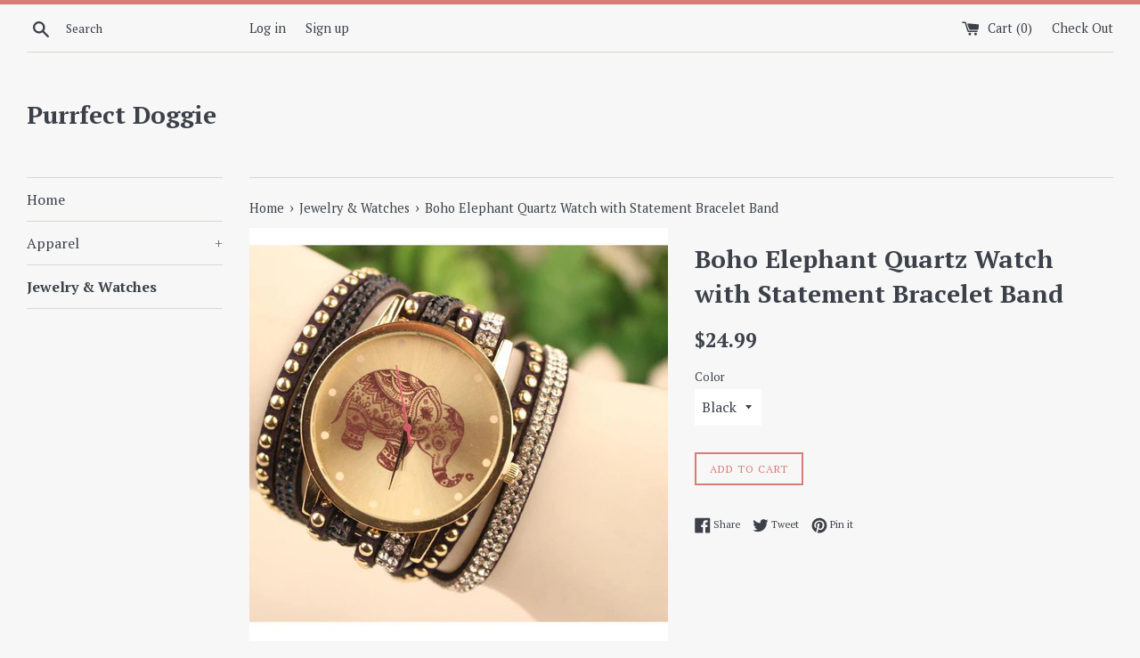

--- FILE ---
content_type: text/html; charset=utf-8
request_url: https://purrfectdoggie.com/collections/jewelry-watches/products/boho-elephant-quartz-watch-with-statement-bracelet-band
body_size: 23955
content:
<!doctype html>
<!--[if IE 9]> <html class="ie9 supports-no-js" lang="en"> <![endif]-->
<!--[if (gt IE 9)|!(IE)]><!--> <html class="supports-no-js" lang="en"> <!--<![endif]-->
<head>
  <meta charset="utf-8">
  <meta http-equiv="X-UA-Compatible" content="IE=edge,chrome=1">
  <meta name="viewport" content="width=device-width,initial-scale=1">
  <meta name="theme-color" content="">
  <link rel="canonical" href="https://purrfectdoggie.com/products/boho-elephant-quartz-watch-with-statement-bracelet-band">

  

  <title>
  Boho Elephant Quartz Watch with Statement Bracelet Band &ndash; Purrfect Doggie
  </title>

  
    <meta name="description" content="The Elephant Symbolizes the Strength of The Feminine.   Style: Fashion Movement: QuartzCase Material: AlloyBand Length: 22cmClasp Type: BuckleWater Resistance Depth: Not waterproofDial Diameter: 38mmDial Window Material Type: GlassCase Shape: RoundBand Material Type: PUItem Type: Quartz Wristwatchewatches: women watche">
  

  <!-- /snippets/social-meta-tags.liquid -->


  <meta property="og:type" content="product">
  <meta property="og:title" content="Boho Elephant Quartz Watch with Statement Bracelet Band">
  
    <meta property="og:image" content="http://purrfectdoggie.com/cdn/shop/products/product-image-349486252_grande.jpg?v=1571610221">
    <meta property="og:image:secure_url" content="https://purrfectdoggie.com/cdn/shop/products/product-image-349486252_grande.jpg?v=1571610221">
  
    <meta property="og:image" content="http://purrfectdoggie.com/cdn/shop/products/product-image-349486253_grande.jpg?v=1571610221">
    <meta property="og:image:secure_url" content="https://purrfectdoggie.com/cdn/shop/products/product-image-349486253_grande.jpg?v=1571610221">
  
    <meta property="og:image" content="http://purrfectdoggie.com/cdn/shop/products/product-image-349486256_grande.jpg?v=1571610221">
    <meta property="og:image:secure_url" content="https://purrfectdoggie.com/cdn/shop/products/product-image-349486256_grande.jpg?v=1571610221">
  
  <meta property="og:description" content="
The Elephant Symbolizes the Strength of The Feminine.   Style: Fashion Movement: QuartzCase Material: AlloyBand Length: 22cmClasp Type: BuckleWater Resistance Depth: Not waterproofDial Diameter: 38mmDial Window Material Type: GlassCase Shape: RoundBand Material Type: PUItem Type: Quartz Wristwatchewatches: women watches
">
  <meta property="og:price:amount" content="24.99">
  <meta property="og:price:currency" content="USD">


  <meta property="og:url" content="https://purrfectdoggie.com/products/boho-elephant-quartz-watch-with-statement-bracelet-band">

<meta property="og:site_name" content="Purrfect Doggie">




  <meta name="twitter:card" content="summary">


  <meta name="twitter:title" content="Boho Elephant Quartz Watch with Statement Bracelet Band">
  <meta name="twitter:description" content="The Elephant Symbolizes the Strength of The Feminine.   Style: Fashion Movement: QuartzCase Material: AlloyBand Length: 22cmClasp Type: B...">



  <script>
    document.documentElement.className = document.documentElement.className.replace('supports-no-js', 'supports-js');

    var theme = {
      mapStrings: {
        addressError: "Error looking up that address",
        addressNoResults: "No results for that address",
        addressQueryLimit: "You have exceeded the Google API usage limit. Consider upgrading to a \u003ca href=\"https:\/\/developers.google.com\/maps\/premium\/usage-limits\"\u003ePremium Plan\u003c\/a\u003e.",
        authError: "There was a problem authenticating your Google Maps account."
      }
    }
  </script>

  <link href="//purrfectdoggie.com/cdn/shop/t/2/assets/theme.scss.css?v=84419965565165691674756235" rel="stylesheet" type="text/css" media="all" />

  <!-- Google Fonts -->
  
    
    
    <link href="//fonts.googleapis.com/css?family=PT+Serif:400,700" rel="stylesheet" type="text/css" media="all" />
  
  
    
  

  <script>window.performance && window.performance.mark && window.performance.mark('shopify.content_for_header.start');</script><meta id="shopify-digital-wallet" name="shopify-digital-wallet" content="/23166057/digital_wallets/dialog">
<meta name="shopify-checkout-api-token" content="ece9548fb8d406ddf3f227ae46649fab">
<meta id="in-context-paypal-metadata" data-shop-id="23166057" data-venmo-supported="true" data-environment="production" data-locale="en_US" data-paypal-v4="true" data-currency="USD">
<link rel="alternate" type="application/json+oembed" href="https://purrfectdoggie.com/products/boho-elephant-quartz-watch-with-statement-bracelet-band.oembed">
<script async="async" src="/checkouts/internal/preloads.js?locale=en-US"></script>
<link rel="preconnect" href="https://shop.app" crossorigin="anonymous">
<script async="async" src="https://shop.app/checkouts/internal/preloads.js?locale=en-US&shop_id=23166057" crossorigin="anonymous"></script>
<script id="apple-pay-shop-capabilities" type="application/json">{"shopId":23166057,"countryCode":"US","currencyCode":"USD","merchantCapabilities":["supports3DS"],"merchantId":"gid:\/\/shopify\/Shop\/23166057","merchantName":"Purrfect Doggie","requiredBillingContactFields":["postalAddress","email"],"requiredShippingContactFields":["postalAddress","email"],"shippingType":"shipping","supportedNetworks":["visa","masterCard","amex","discover","elo","jcb"],"total":{"type":"pending","label":"Purrfect Doggie","amount":"1.00"},"shopifyPaymentsEnabled":true,"supportsSubscriptions":true}</script>
<script id="shopify-features" type="application/json">{"accessToken":"ece9548fb8d406ddf3f227ae46649fab","betas":["rich-media-storefront-analytics"],"domain":"purrfectdoggie.com","predictiveSearch":true,"shopId":23166057,"locale":"en"}</script>
<script>var Shopify = Shopify || {};
Shopify.shop = "purrfect-doggie.myshopify.com";
Shopify.locale = "en";
Shopify.currency = {"active":"USD","rate":"1.0"};
Shopify.country = "US";
Shopify.theme = {"name":"simple","id":195935499,"schema_name":"Simple","schema_version":"3.5.1","theme_store_id":578,"role":"main"};
Shopify.theme.handle = "null";
Shopify.theme.style = {"id":null,"handle":null};
Shopify.cdnHost = "purrfectdoggie.com/cdn";
Shopify.routes = Shopify.routes || {};
Shopify.routes.root = "/";</script>
<script type="module">!function(o){(o.Shopify=o.Shopify||{}).modules=!0}(window);</script>
<script>!function(o){function n(){var o=[];function n(){o.push(Array.prototype.slice.apply(arguments))}return n.q=o,n}var t=o.Shopify=o.Shopify||{};t.loadFeatures=n(),t.autoloadFeatures=n()}(window);</script>
<script>
  window.ShopifyPay = window.ShopifyPay || {};
  window.ShopifyPay.apiHost = "shop.app\/pay";
  window.ShopifyPay.redirectState = null;
</script>
<script id="shop-js-analytics" type="application/json">{"pageType":"product"}</script>
<script defer="defer" async type="module" src="//purrfectdoggie.com/cdn/shopifycloud/shop-js/modules/v2/client.init-shop-cart-sync_BN7fPSNr.en.esm.js"></script>
<script defer="defer" async type="module" src="//purrfectdoggie.com/cdn/shopifycloud/shop-js/modules/v2/chunk.common_Cbph3Kss.esm.js"></script>
<script defer="defer" async type="module" src="//purrfectdoggie.com/cdn/shopifycloud/shop-js/modules/v2/chunk.modal_DKumMAJ1.esm.js"></script>
<script type="module">
  await import("//purrfectdoggie.com/cdn/shopifycloud/shop-js/modules/v2/client.init-shop-cart-sync_BN7fPSNr.en.esm.js");
await import("//purrfectdoggie.com/cdn/shopifycloud/shop-js/modules/v2/chunk.common_Cbph3Kss.esm.js");
await import("//purrfectdoggie.com/cdn/shopifycloud/shop-js/modules/v2/chunk.modal_DKumMAJ1.esm.js");

  window.Shopify.SignInWithShop?.initShopCartSync?.({"fedCMEnabled":true,"windoidEnabled":true});

</script>
<script>
  window.Shopify = window.Shopify || {};
  if (!window.Shopify.featureAssets) window.Shopify.featureAssets = {};
  window.Shopify.featureAssets['shop-js'] = {"shop-cart-sync":["modules/v2/client.shop-cart-sync_CJVUk8Jm.en.esm.js","modules/v2/chunk.common_Cbph3Kss.esm.js","modules/v2/chunk.modal_DKumMAJ1.esm.js"],"init-fed-cm":["modules/v2/client.init-fed-cm_7Fvt41F4.en.esm.js","modules/v2/chunk.common_Cbph3Kss.esm.js","modules/v2/chunk.modal_DKumMAJ1.esm.js"],"init-shop-email-lookup-coordinator":["modules/v2/client.init-shop-email-lookup-coordinator_Cc088_bR.en.esm.js","modules/v2/chunk.common_Cbph3Kss.esm.js","modules/v2/chunk.modal_DKumMAJ1.esm.js"],"init-windoid":["modules/v2/client.init-windoid_hPopwJRj.en.esm.js","modules/v2/chunk.common_Cbph3Kss.esm.js","modules/v2/chunk.modal_DKumMAJ1.esm.js"],"shop-button":["modules/v2/client.shop-button_B0jaPSNF.en.esm.js","modules/v2/chunk.common_Cbph3Kss.esm.js","modules/v2/chunk.modal_DKumMAJ1.esm.js"],"shop-cash-offers":["modules/v2/client.shop-cash-offers_DPIskqss.en.esm.js","modules/v2/chunk.common_Cbph3Kss.esm.js","modules/v2/chunk.modal_DKumMAJ1.esm.js"],"shop-toast-manager":["modules/v2/client.shop-toast-manager_CK7RT69O.en.esm.js","modules/v2/chunk.common_Cbph3Kss.esm.js","modules/v2/chunk.modal_DKumMAJ1.esm.js"],"init-shop-cart-sync":["modules/v2/client.init-shop-cart-sync_BN7fPSNr.en.esm.js","modules/v2/chunk.common_Cbph3Kss.esm.js","modules/v2/chunk.modal_DKumMAJ1.esm.js"],"init-customer-accounts-sign-up":["modules/v2/client.init-customer-accounts-sign-up_CfPf4CXf.en.esm.js","modules/v2/client.shop-login-button_DeIztwXF.en.esm.js","modules/v2/chunk.common_Cbph3Kss.esm.js","modules/v2/chunk.modal_DKumMAJ1.esm.js"],"pay-button":["modules/v2/client.pay-button_CgIwFSYN.en.esm.js","modules/v2/chunk.common_Cbph3Kss.esm.js","modules/v2/chunk.modal_DKumMAJ1.esm.js"],"init-customer-accounts":["modules/v2/client.init-customer-accounts_DQ3x16JI.en.esm.js","modules/v2/client.shop-login-button_DeIztwXF.en.esm.js","modules/v2/chunk.common_Cbph3Kss.esm.js","modules/v2/chunk.modal_DKumMAJ1.esm.js"],"avatar":["modules/v2/client.avatar_BTnouDA3.en.esm.js"],"init-shop-for-new-customer-accounts":["modules/v2/client.init-shop-for-new-customer-accounts_CsZy_esa.en.esm.js","modules/v2/client.shop-login-button_DeIztwXF.en.esm.js","modules/v2/chunk.common_Cbph3Kss.esm.js","modules/v2/chunk.modal_DKumMAJ1.esm.js"],"shop-follow-button":["modules/v2/client.shop-follow-button_BRMJjgGd.en.esm.js","modules/v2/chunk.common_Cbph3Kss.esm.js","modules/v2/chunk.modal_DKumMAJ1.esm.js"],"checkout-modal":["modules/v2/client.checkout-modal_B9Drz_yf.en.esm.js","modules/v2/chunk.common_Cbph3Kss.esm.js","modules/v2/chunk.modal_DKumMAJ1.esm.js"],"shop-login-button":["modules/v2/client.shop-login-button_DeIztwXF.en.esm.js","modules/v2/chunk.common_Cbph3Kss.esm.js","modules/v2/chunk.modal_DKumMAJ1.esm.js"],"lead-capture":["modules/v2/client.lead-capture_DXYzFM3R.en.esm.js","modules/v2/chunk.common_Cbph3Kss.esm.js","modules/v2/chunk.modal_DKumMAJ1.esm.js"],"shop-login":["modules/v2/client.shop-login_CA5pJqmO.en.esm.js","modules/v2/chunk.common_Cbph3Kss.esm.js","modules/v2/chunk.modal_DKumMAJ1.esm.js"],"payment-terms":["modules/v2/client.payment-terms_BxzfvcZJ.en.esm.js","modules/v2/chunk.common_Cbph3Kss.esm.js","modules/v2/chunk.modal_DKumMAJ1.esm.js"]};
</script>
<script>(function() {
  var isLoaded = false;
  function asyncLoad() {
    if (isLoaded) return;
    isLoaded = true;
    var urls = ["\/\/cdn.shopify.com\/proxy\/6ba69556321c2f2bbd259911c546808b42d0903f88193a24fa3fb7f71d4de1cf\/static.cdn.printful.com\/static\/js\/external\/shopify-product-customizer.js?v=0.28\u0026shop=purrfect-doggie.myshopify.com\u0026sp-cache-control=cHVibGljLCBtYXgtYWdlPTkwMA"];
    for (var i = 0; i < urls.length; i++) {
      var s = document.createElement('script');
      s.type = 'text/javascript';
      s.async = true;
      s.src = urls[i];
      var x = document.getElementsByTagName('script')[0];
      x.parentNode.insertBefore(s, x);
    }
  };
  if(window.attachEvent) {
    window.attachEvent('onload', asyncLoad);
  } else {
    window.addEventListener('load', asyncLoad, false);
  }
})();</script>
<script id="__st">var __st={"a":23166057,"offset":-18000,"reqid":"ec603138-31f5-435a-818c-7f2f85ce082d-1769995957","pageurl":"purrfectdoggie.com\/collections\/jewelry-watches\/products\/boho-elephant-quartz-watch-with-statement-bracelet-band","u":"2c335ef2cc0f","p":"product","rtyp":"product","rid":269135544360};</script>
<script>window.ShopifyPaypalV4VisibilityTracking = true;</script>
<script id="captcha-bootstrap">!function(){'use strict';const t='contact',e='account',n='new_comment',o=[[t,t],['blogs',n],['comments',n],[t,'customer']],c=[[e,'customer_login'],[e,'guest_login'],[e,'recover_customer_password'],[e,'create_customer']],r=t=>t.map((([t,e])=>`form[action*='/${t}']:not([data-nocaptcha='true']) input[name='form_type'][value='${e}']`)).join(','),a=t=>()=>t?[...document.querySelectorAll(t)].map((t=>t.form)):[];function s(){const t=[...o],e=r(t);return a(e)}const i='password',u='form_key',d=['recaptcha-v3-token','g-recaptcha-response','h-captcha-response',i],f=()=>{try{return window.sessionStorage}catch{return}},m='__shopify_v',_=t=>t.elements[u];function p(t,e,n=!1){try{const o=window.sessionStorage,c=JSON.parse(o.getItem(e)),{data:r}=function(t){const{data:e,action:n}=t;return t[m]||n?{data:e,action:n}:{data:t,action:n}}(c);for(const[e,n]of Object.entries(r))t.elements[e]&&(t.elements[e].value=n);n&&o.removeItem(e)}catch(o){console.error('form repopulation failed',{error:o})}}const l='form_type',E='cptcha';function T(t){t.dataset[E]=!0}const w=window,h=w.document,L='Shopify',v='ce_forms',y='captcha';let A=!1;((t,e)=>{const n=(g='f06e6c50-85a8-45c8-87d0-21a2b65856fe',I='https://cdn.shopify.com/shopifycloud/storefront-forms-hcaptcha/ce_storefront_forms_captcha_hcaptcha.v1.5.2.iife.js',D={infoText:'Protected by hCaptcha',privacyText:'Privacy',termsText:'Terms'},(t,e,n)=>{const o=w[L][v],c=o.bindForm;if(c)return c(t,g,e,D).then(n);var r;o.q.push([[t,g,e,D],n]),r=I,A||(h.body.append(Object.assign(h.createElement('script'),{id:'captcha-provider',async:!0,src:r})),A=!0)});var g,I,D;w[L]=w[L]||{},w[L][v]=w[L][v]||{},w[L][v].q=[],w[L][y]=w[L][y]||{},w[L][y].protect=function(t,e){n(t,void 0,e),T(t)},Object.freeze(w[L][y]),function(t,e,n,w,h,L){const[v,y,A,g]=function(t,e,n){const i=e?o:[],u=t?c:[],d=[...i,...u],f=r(d),m=r(i),_=r(d.filter((([t,e])=>n.includes(e))));return[a(f),a(m),a(_),s()]}(w,h,L),I=t=>{const e=t.target;return e instanceof HTMLFormElement?e:e&&e.form},D=t=>v().includes(t);t.addEventListener('submit',(t=>{const e=I(t);if(!e)return;const n=D(e)&&!e.dataset.hcaptchaBound&&!e.dataset.recaptchaBound,o=_(e),c=g().includes(e)&&(!o||!o.value);(n||c)&&t.preventDefault(),c&&!n&&(function(t){try{if(!f())return;!function(t){const e=f();if(!e)return;const n=_(t);if(!n)return;const o=n.value;o&&e.removeItem(o)}(t);const e=Array.from(Array(32),(()=>Math.random().toString(36)[2])).join('');!function(t,e){_(t)||t.append(Object.assign(document.createElement('input'),{type:'hidden',name:u})),t.elements[u].value=e}(t,e),function(t,e){const n=f();if(!n)return;const o=[...t.querySelectorAll(`input[type='${i}']`)].map((({name:t})=>t)),c=[...d,...o],r={};for(const[a,s]of new FormData(t).entries())c.includes(a)||(r[a]=s);n.setItem(e,JSON.stringify({[m]:1,action:t.action,data:r}))}(t,e)}catch(e){console.error('failed to persist form',e)}}(e),e.submit())}));const S=(t,e)=>{t&&!t.dataset[E]&&(n(t,e.some((e=>e===t))),T(t))};for(const o of['focusin','change'])t.addEventListener(o,(t=>{const e=I(t);D(e)&&S(e,y())}));const B=e.get('form_key'),M=e.get(l),P=B&&M;t.addEventListener('DOMContentLoaded',(()=>{const t=y();if(P)for(const e of t)e.elements[l].value===M&&p(e,B);[...new Set([...A(),...v().filter((t=>'true'===t.dataset.shopifyCaptcha))])].forEach((e=>S(e,t)))}))}(h,new URLSearchParams(w.location.search),n,t,e,['guest_login'])})(!0,!0)}();</script>
<script integrity="sha256-4kQ18oKyAcykRKYeNunJcIwy7WH5gtpwJnB7kiuLZ1E=" data-source-attribution="shopify.loadfeatures" defer="defer" src="//purrfectdoggie.com/cdn/shopifycloud/storefront/assets/storefront/load_feature-a0a9edcb.js" crossorigin="anonymous"></script>
<script crossorigin="anonymous" defer="defer" src="//purrfectdoggie.com/cdn/shopifycloud/storefront/assets/shopify_pay/storefront-65b4c6d7.js?v=20250812"></script>
<script data-source-attribution="shopify.dynamic_checkout.dynamic.init">var Shopify=Shopify||{};Shopify.PaymentButton=Shopify.PaymentButton||{isStorefrontPortableWallets:!0,init:function(){window.Shopify.PaymentButton.init=function(){};var t=document.createElement("script");t.src="https://purrfectdoggie.com/cdn/shopifycloud/portable-wallets/latest/portable-wallets.en.js",t.type="module",document.head.appendChild(t)}};
</script>
<script data-source-attribution="shopify.dynamic_checkout.buyer_consent">
  function portableWalletsHideBuyerConsent(e){var t=document.getElementById("shopify-buyer-consent"),n=document.getElementById("shopify-subscription-policy-button");t&&n&&(t.classList.add("hidden"),t.setAttribute("aria-hidden","true"),n.removeEventListener("click",e))}function portableWalletsShowBuyerConsent(e){var t=document.getElementById("shopify-buyer-consent"),n=document.getElementById("shopify-subscription-policy-button");t&&n&&(t.classList.remove("hidden"),t.removeAttribute("aria-hidden"),n.addEventListener("click",e))}window.Shopify?.PaymentButton&&(window.Shopify.PaymentButton.hideBuyerConsent=portableWalletsHideBuyerConsent,window.Shopify.PaymentButton.showBuyerConsent=portableWalletsShowBuyerConsent);
</script>
<script data-source-attribution="shopify.dynamic_checkout.cart.bootstrap">document.addEventListener("DOMContentLoaded",(function(){function t(){return document.querySelector("shopify-accelerated-checkout-cart, shopify-accelerated-checkout")}if(t())Shopify.PaymentButton.init();else{new MutationObserver((function(e,n){t()&&(Shopify.PaymentButton.init(),n.disconnect())})).observe(document.body,{childList:!0,subtree:!0})}}));
</script>
<link id="shopify-accelerated-checkout-styles" rel="stylesheet" media="screen" href="https://purrfectdoggie.com/cdn/shopifycloud/portable-wallets/latest/accelerated-checkout-backwards-compat.css" crossorigin="anonymous">
<style id="shopify-accelerated-checkout-cart">
        #shopify-buyer-consent {
  margin-top: 1em;
  display: inline-block;
  width: 100%;
}

#shopify-buyer-consent.hidden {
  display: none;
}

#shopify-subscription-policy-button {
  background: none;
  border: none;
  padding: 0;
  text-decoration: underline;
  font-size: inherit;
  cursor: pointer;
}

#shopify-subscription-policy-button::before {
  box-shadow: none;
}

      </style>

<script>window.performance && window.performance.mark && window.performance.mark('shopify.content_for_header.end');</script>

  <script src="//ajax.googleapis.com/ajax/libs/jquery/1.11.0/jquery.min.js" type="text/javascript"></script>
  <script src="//purrfectdoggie.com/cdn/shop/t/2/assets/modernizr.min.js?v=44044439420609591321504369393" type="text/javascript"></script>

  <!--[if (gt IE 9)|!(IE)]><!--><script src="//purrfectdoggie.com/cdn/shop/t/2/assets/lazysizes.min.js?v=71745035489482760341505862094" async="async"></script><!--<![endif]-->
  <!--[if lte IE 9]><script src="//purrfectdoggie.com/cdn/shop/t/2/assets/lazysizes.min.js?v=71745035489482760341505862094"></script><![endif]-->

  
<link href="https://monorail-edge.shopifysvc.com" rel="dns-prefetch">
<script>(function(){if ("sendBeacon" in navigator && "performance" in window) {try {var session_token_from_headers = performance.getEntriesByType('navigation')[0].serverTiming.find(x => x.name == '_s').description;} catch {var session_token_from_headers = undefined;}var session_cookie_matches = document.cookie.match(/_shopify_s=([^;]*)/);var session_token_from_cookie = session_cookie_matches && session_cookie_matches.length === 2 ? session_cookie_matches[1] : "";var session_token = session_token_from_headers || session_token_from_cookie || "";function handle_abandonment_event(e) {var entries = performance.getEntries().filter(function(entry) {return /monorail-edge.shopifysvc.com/.test(entry.name);});if (!window.abandonment_tracked && entries.length === 0) {window.abandonment_tracked = true;var currentMs = Date.now();var navigation_start = performance.timing.navigationStart;var payload = {shop_id: 23166057,url: window.location.href,navigation_start,duration: currentMs - navigation_start,session_token,page_type: "product"};window.navigator.sendBeacon("https://monorail-edge.shopifysvc.com/v1/produce", JSON.stringify({schema_id: "online_store_buyer_site_abandonment/1.1",payload: payload,metadata: {event_created_at_ms: currentMs,event_sent_at_ms: currentMs}}));}}window.addEventListener('pagehide', handle_abandonment_event);}}());</script>
<script id="web-pixels-manager-setup">(function e(e,d,r,n,o){if(void 0===o&&(o={}),!Boolean(null===(a=null===(i=window.Shopify)||void 0===i?void 0:i.analytics)||void 0===a?void 0:a.replayQueue)){var i,a;window.Shopify=window.Shopify||{};var t=window.Shopify;t.analytics=t.analytics||{};var s=t.analytics;s.replayQueue=[],s.publish=function(e,d,r){return s.replayQueue.push([e,d,r]),!0};try{self.performance.mark("wpm:start")}catch(e){}var l=function(){var e={modern:/Edge?\/(1{2}[4-9]|1[2-9]\d|[2-9]\d{2}|\d{4,})\.\d+(\.\d+|)|Firefox\/(1{2}[4-9]|1[2-9]\d|[2-9]\d{2}|\d{4,})\.\d+(\.\d+|)|Chrom(ium|e)\/(9{2}|\d{3,})\.\d+(\.\d+|)|(Maci|X1{2}).+ Version\/(15\.\d+|(1[6-9]|[2-9]\d|\d{3,})\.\d+)([,.]\d+|)( \(\w+\)|)( Mobile\/\w+|) Safari\/|Chrome.+OPR\/(9{2}|\d{3,})\.\d+\.\d+|(CPU[ +]OS|iPhone[ +]OS|CPU[ +]iPhone|CPU IPhone OS|CPU iPad OS)[ +]+(15[._]\d+|(1[6-9]|[2-9]\d|\d{3,})[._]\d+)([._]\d+|)|Android:?[ /-](13[3-9]|1[4-9]\d|[2-9]\d{2}|\d{4,})(\.\d+|)(\.\d+|)|Android.+Firefox\/(13[5-9]|1[4-9]\d|[2-9]\d{2}|\d{4,})\.\d+(\.\d+|)|Android.+Chrom(ium|e)\/(13[3-9]|1[4-9]\d|[2-9]\d{2}|\d{4,})\.\d+(\.\d+|)|SamsungBrowser\/([2-9]\d|\d{3,})\.\d+/,legacy:/Edge?\/(1[6-9]|[2-9]\d|\d{3,})\.\d+(\.\d+|)|Firefox\/(5[4-9]|[6-9]\d|\d{3,})\.\d+(\.\d+|)|Chrom(ium|e)\/(5[1-9]|[6-9]\d|\d{3,})\.\d+(\.\d+|)([\d.]+$|.*Safari\/(?![\d.]+ Edge\/[\d.]+$))|(Maci|X1{2}).+ Version\/(10\.\d+|(1[1-9]|[2-9]\d|\d{3,})\.\d+)([,.]\d+|)( \(\w+\)|)( Mobile\/\w+|) Safari\/|Chrome.+OPR\/(3[89]|[4-9]\d|\d{3,})\.\d+\.\d+|(CPU[ +]OS|iPhone[ +]OS|CPU[ +]iPhone|CPU IPhone OS|CPU iPad OS)[ +]+(10[._]\d+|(1[1-9]|[2-9]\d|\d{3,})[._]\d+)([._]\d+|)|Android:?[ /-](13[3-9]|1[4-9]\d|[2-9]\d{2}|\d{4,})(\.\d+|)(\.\d+|)|Mobile Safari.+OPR\/([89]\d|\d{3,})\.\d+\.\d+|Android.+Firefox\/(13[5-9]|1[4-9]\d|[2-9]\d{2}|\d{4,})\.\d+(\.\d+|)|Android.+Chrom(ium|e)\/(13[3-9]|1[4-9]\d|[2-9]\d{2}|\d{4,})\.\d+(\.\d+|)|Android.+(UC? ?Browser|UCWEB|U3)[ /]?(15\.([5-9]|\d{2,})|(1[6-9]|[2-9]\d|\d{3,})\.\d+)\.\d+|SamsungBrowser\/(5\.\d+|([6-9]|\d{2,})\.\d+)|Android.+MQ{2}Browser\/(14(\.(9|\d{2,})|)|(1[5-9]|[2-9]\d|\d{3,})(\.\d+|))(\.\d+|)|K[Aa][Ii]OS\/(3\.\d+|([4-9]|\d{2,})\.\d+)(\.\d+|)/},d=e.modern,r=e.legacy,n=navigator.userAgent;return n.match(d)?"modern":n.match(r)?"legacy":"unknown"}(),u="modern"===l?"modern":"legacy",c=(null!=n?n:{modern:"",legacy:""})[u],f=function(e){return[e.baseUrl,"/wpm","/b",e.hashVersion,"modern"===e.buildTarget?"m":"l",".js"].join("")}({baseUrl:d,hashVersion:r,buildTarget:u}),m=function(e){var d=e.version,r=e.bundleTarget,n=e.surface,o=e.pageUrl,i=e.monorailEndpoint;return{emit:function(e){var a=e.status,t=e.errorMsg,s=(new Date).getTime(),l=JSON.stringify({metadata:{event_sent_at_ms:s},events:[{schema_id:"web_pixels_manager_load/3.1",payload:{version:d,bundle_target:r,page_url:o,status:a,surface:n,error_msg:t},metadata:{event_created_at_ms:s}}]});if(!i)return console&&console.warn&&console.warn("[Web Pixels Manager] No Monorail endpoint provided, skipping logging."),!1;try{return self.navigator.sendBeacon.bind(self.navigator)(i,l)}catch(e){}var u=new XMLHttpRequest;try{return u.open("POST",i,!0),u.setRequestHeader("Content-Type","text/plain"),u.send(l),!0}catch(e){return console&&console.warn&&console.warn("[Web Pixels Manager] Got an unhandled error while logging to Monorail."),!1}}}}({version:r,bundleTarget:l,surface:e.surface,pageUrl:self.location.href,monorailEndpoint:e.monorailEndpoint});try{o.browserTarget=l,function(e){var d=e.src,r=e.async,n=void 0===r||r,o=e.onload,i=e.onerror,a=e.sri,t=e.scriptDataAttributes,s=void 0===t?{}:t,l=document.createElement("script"),u=document.querySelector("head"),c=document.querySelector("body");if(l.async=n,l.src=d,a&&(l.integrity=a,l.crossOrigin="anonymous"),s)for(var f in s)if(Object.prototype.hasOwnProperty.call(s,f))try{l.dataset[f]=s[f]}catch(e){}if(o&&l.addEventListener("load",o),i&&l.addEventListener("error",i),u)u.appendChild(l);else{if(!c)throw new Error("Did not find a head or body element to append the script");c.appendChild(l)}}({src:f,async:!0,onload:function(){if(!function(){var e,d;return Boolean(null===(d=null===(e=window.Shopify)||void 0===e?void 0:e.analytics)||void 0===d?void 0:d.initialized)}()){var d=window.webPixelsManager.init(e)||void 0;if(d){var r=window.Shopify.analytics;r.replayQueue.forEach((function(e){var r=e[0],n=e[1],o=e[2];d.publishCustomEvent(r,n,o)})),r.replayQueue=[],r.publish=d.publishCustomEvent,r.visitor=d.visitor,r.initialized=!0}}},onerror:function(){return m.emit({status:"failed",errorMsg:"".concat(f," has failed to load")})},sri:function(e){var d=/^sha384-[A-Za-z0-9+/=]+$/;return"string"==typeof e&&d.test(e)}(c)?c:"",scriptDataAttributes:o}),m.emit({status:"loading"})}catch(e){m.emit({status:"failed",errorMsg:(null==e?void 0:e.message)||"Unknown error"})}}})({shopId: 23166057,storefrontBaseUrl: "https://purrfectdoggie.com",extensionsBaseUrl: "https://extensions.shopifycdn.com/cdn/shopifycloud/web-pixels-manager",monorailEndpoint: "https://monorail-edge.shopifysvc.com/unstable/produce_batch",surface: "storefront-renderer",enabledBetaFlags: ["2dca8a86"],webPixelsConfigList: [{"id":"65503390","eventPayloadVersion":"v1","runtimeContext":"LAX","scriptVersion":"1","type":"CUSTOM","privacyPurposes":["MARKETING"],"name":"Meta pixel (migrated)"},{"id":"shopify-app-pixel","configuration":"{}","eventPayloadVersion":"v1","runtimeContext":"STRICT","scriptVersion":"0450","apiClientId":"shopify-pixel","type":"APP","privacyPurposes":["ANALYTICS","MARKETING"]},{"id":"shopify-custom-pixel","eventPayloadVersion":"v1","runtimeContext":"LAX","scriptVersion":"0450","apiClientId":"shopify-pixel","type":"CUSTOM","privacyPurposes":["ANALYTICS","MARKETING"]}],isMerchantRequest: false,initData: {"shop":{"name":"Purrfect Doggie","paymentSettings":{"currencyCode":"USD"},"myshopifyDomain":"purrfect-doggie.myshopify.com","countryCode":"US","storefrontUrl":"https:\/\/purrfectdoggie.com"},"customer":null,"cart":null,"checkout":null,"productVariants":[{"price":{"amount":24.99,"currencyCode":"USD"},"product":{"title":"Boho Elephant Quartz Watch with Statement Bracelet Band","vendor":"Purrfect Doggie","id":"269135544360","untranslatedTitle":"Boho Elephant Quartz Watch with Statement Bracelet Band","url":"\/products\/boho-elephant-quartz-watch-with-statement-bracelet-band","type":"Watch"},"id":"2935490510888","image":{"src":"\/\/purrfectdoggie.com\/cdn\/shop\/products\/product-image-349486254.jpg?v=1571610221"},"sku":"25504-black","title":"Black","untranslatedTitle":"Black"},{"price":{"amount":24.99,"currencyCode":"USD"},"product":{"title":"Boho Elephant Quartz Watch with Statement Bracelet Band","vendor":"Purrfect Doggie","id":"269135544360","untranslatedTitle":"Boho Elephant Quartz Watch with Statement Bracelet Band","url":"\/products\/boho-elephant-quartz-watch-with-statement-bracelet-band","type":"Watch"},"id":"2935490543656","image":{"src":"\/\/purrfectdoggie.com\/cdn\/shop\/products\/product-image-349486253.jpg?v=1571610221"},"sku":"25504-blue","title":"Blue","untranslatedTitle":"Blue"},{"price":{"amount":24.99,"currencyCode":"USD"},"product":{"title":"Boho Elephant Quartz Watch with Statement Bracelet Band","vendor":"Purrfect Doggie","id":"269135544360","untranslatedTitle":"Boho Elephant Quartz Watch with Statement Bracelet Band","url":"\/products\/boho-elephant-quartz-watch-with-statement-bracelet-band","type":"Watch"},"id":"2935490576424","image":{"src":"\/\/purrfectdoggie.com\/cdn\/shop\/products\/product-image-349486255.jpg?v=1571610221"},"sku":"25504-red","title":"Red","untranslatedTitle":"Red"}],"purchasingCompany":null},},"https://purrfectdoggie.com/cdn","1d2a099fw23dfb22ep557258f5m7a2edbae",{"modern":"","legacy":""},{"shopId":"23166057","storefrontBaseUrl":"https:\/\/purrfectdoggie.com","extensionBaseUrl":"https:\/\/extensions.shopifycdn.com\/cdn\/shopifycloud\/web-pixels-manager","surface":"storefront-renderer","enabledBetaFlags":"[\"2dca8a86\"]","isMerchantRequest":"false","hashVersion":"1d2a099fw23dfb22ep557258f5m7a2edbae","publish":"custom","events":"[[\"page_viewed\",{}],[\"product_viewed\",{\"productVariant\":{\"price\":{\"amount\":24.99,\"currencyCode\":\"USD\"},\"product\":{\"title\":\"Boho Elephant Quartz Watch with Statement Bracelet Band\",\"vendor\":\"Purrfect Doggie\",\"id\":\"269135544360\",\"untranslatedTitle\":\"Boho Elephant Quartz Watch with Statement Bracelet Band\",\"url\":\"\/products\/boho-elephant-quartz-watch-with-statement-bracelet-band\",\"type\":\"Watch\"},\"id\":\"2935490510888\",\"image\":{\"src\":\"\/\/purrfectdoggie.com\/cdn\/shop\/products\/product-image-349486254.jpg?v=1571610221\"},\"sku\":\"25504-black\",\"title\":\"Black\",\"untranslatedTitle\":\"Black\"}}]]"});</script><script>
  window.ShopifyAnalytics = window.ShopifyAnalytics || {};
  window.ShopifyAnalytics.meta = window.ShopifyAnalytics.meta || {};
  window.ShopifyAnalytics.meta.currency = 'USD';
  var meta = {"product":{"id":269135544360,"gid":"gid:\/\/shopify\/Product\/269135544360","vendor":"Purrfect Doggie","type":"Watch","handle":"boho-elephant-quartz-watch-with-statement-bracelet-band","variants":[{"id":2935490510888,"price":2499,"name":"Boho Elephant Quartz Watch with Statement Bracelet Band - Black","public_title":"Black","sku":"25504-black"},{"id":2935490543656,"price":2499,"name":"Boho Elephant Quartz Watch with Statement Bracelet Band - Blue","public_title":"Blue","sku":"25504-blue"},{"id":2935490576424,"price":2499,"name":"Boho Elephant Quartz Watch with Statement Bracelet Band - Red","public_title":"Red","sku":"25504-red"}],"remote":false},"page":{"pageType":"product","resourceType":"product","resourceId":269135544360,"requestId":"ec603138-31f5-435a-818c-7f2f85ce082d-1769995957"}};
  for (var attr in meta) {
    window.ShopifyAnalytics.meta[attr] = meta[attr];
  }
</script>
<script class="analytics">
  (function () {
    var customDocumentWrite = function(content) {
      var jquery = null;

      if (window.jQuery) {
        jquery = window.jQuery;
      } else if (window.Checkout && window.Checkout.$) {
        jquery = window.Checkout.$;
      }

      if (jquery) {
        jquery('body').append(content);
      }
    };

    var hasLoggedConversion = function(token) {
      if (token) {
        return document.cookie.indexOf('loggedConversion=' + token) !== -1;
      }
      return false;
    }

    var setCookieIfConversion = function(token) {
      if (token) {
        var twoMonthsFromNow = new Date(Date.now());
        twoMonthsFromNow.setMonth(twoMonthsFromNow.getMonth() + 2);

        document.cookie = 'loggedConversion=' + token + '; expires=' + twoMonthsFromNow;
      }
    }

    var trekkie = window.ShopifyAnalytics.lib = window.trekkie = window.trekkie || [];
    if (trekkie.integrations) {
      return;
    }
    trekkie.methods = [
      'identify',
      'page',
      'ready',
      'track',
      'trackForm',
      'trackLink'
    ];
    trekkie.factory = function(method) {
      return function() {
        var args = Array.prototype.slice.call(arguments);
        args.unshift(method);
        trekkie.push(args);
        return trekkie;
      };
    };
    for (var i = 0; i < trekkie.methods.length; i++) {
      var key = trekkie.methods[i];
      trekkie[key] = trekkie.factory(key);
    }
    trekkie.load = function(config) {
      trekkie.config = config || {};
      trekkie.config.initialDocumentCookie = document.cookie;
      var first = document.getElementsByTagName('script')[0];
      var script = document.createElement('script');
      script.type = 'text/javascript';
      script.onerror = function(e) {
        var scriptFallback = document.createElement('script');
        scriptFallback.type = 'text/javascript';
        scriptFallback.onerror = function(error) {
                var Monorail = {
      produce: function produce(monorailDomain, schemaId, payload) {
        var currentMs = new Date().getTime();
        var event = {
          schema_id: schemaId,
          payload: payload,
          metadata: {
            event_created_at_ms: currentMs,
            event_sent_at_ms: currentMs
          }
        };
        return Monorail.sendRequest("https://" + monorailDomain + "/v1/produce", JSON.stringify(event));
      },
      sendRequest: function sendRequest(endpointUrl, payload) {
        // Try the sendBeacon API
        if (window && window.navigator && typeof window.navigator.sendBeacon === 'function' && typeof window.Blob === 'function' && !Monorail.isIos12()) {
          var blobData = new window.Blob([payload], {
            type: 'text/plain'
          });

          if (window.navigator.sendBeacon(endpointUrl, blobData)) {
            return true;
          } // sendBeacon was not successful

        } // XHR beacon

        var xhr = new XMLHttpRequest();

        try {
          xhr.open('POST', endpointUrl);
          xhr.setRequestHeader('Content-Type', 'text/plain');
          xhr.send(payload);
        } catch (e) {
          console.log(e);
        }

        return false;
      },
      isIos12: function isIos12() {
        return window.navigator.userAgent.lastIndexOf('iPhone; CPU iPhone OS 12_') !== -1 || window.navigator.userAgent.lastIndexOf('iPad; CPU OS 12_') !== -1;
      }
    };
    Monorail.produce('monorail-edge.shopifysvc.com',
      'trekkie_storefront_load_errors/1.1',
      {shop_id: 23166057,
      theme_id: 195935499,
      app_name: "storefront",
      context_url: window.location.href,
      source_url: "//purrfectdoggie.com/cdn/s/trekkie.storefront.c59ea00e0474b293ae6629561379568a2d7c4bba.min.js"});

        };
        scriptFallback.async = true;
        scriptFallback.src = '//purrfectdoggie.com/cdn/s/trekkie.storefront.c59ea00e0474b293ae6629561379568a2d7c4bba.min.js';
        first.parentNode.insertBefore(scriptFallback, first);
      };
      script.async = true;
      script.src = '//purrfectdoggie.com/cdn/s/trekkie.storefront.c59ea00e0474b293ae6629561379568a2d7c4bba.min.js';
      first.parentNode.insertBefore(script, first);
    };
    trekkie.load(
      {"Trekkie":{"appName":"storefront","development":false,"defaultAttributes":{"shopId":23166057,"isMerchantRequest":null,"themeId":195935499,"themeCityHash":"18434586679820049486","contentLanguage":"en","currency":"USD","eventMetadataId":"0915f44e-cdc8-474c-92ec-3d4761196c9c"},"isServerSideCookieWritingEnabled":true,"monorailRegion":"shop_domain","enabledBetaFlags":["65f19447","b5387b81"]},"Session Attribution":{},"S2S":{"facebookCapiEnabled":false,"source":"trekkie-storefront-renderer","apiClientId":580111}}
    );

    var loaded = false;
    trekkie.ready(function() {
      if (loaded) return;
      loaded = true;

      window.ShopifyAnalytics.lib = window.trekkie;

      var originalDocumentWrite = document.write;
      document.write = customDocumentWrite;
      try { window.ShopifyAnalytics.merchantGoogleAnalytics.call(this); } catch(error) {};
      document.write = originalDocumentWrite;

      window.ShopifyAnalytics.lib.page(null,{"pageType":"product","resourceType":"product","resourceId":269135544360,"requestId":"ec603138-31f5-435a-818c-7f2f85ce082d-1769995957","shopifyEmitted":true});

      var match = window.location.pathname.match(/checkouts\/(.+)\/(thank_you|post_purchase)/)
      var token = match? match[1]: undefined;
      if (!hasLoggedConversion(token)) {
        setCookieIfConversion(token);
        window.ShopifyAnalytics.lib.track("Viewed Product",{"currency":"USD","variantId":2935490510888,"productId":269135544360,"productGid":"gid:\/\/shopify\/Product\/269135544360","name":"Boho Elephant Quartz Watch with Statement Bracelet Band - Black","price":"24.99","sku":"25504-black","brand":"Purrfect Doggie","variant":"Black","category":"Watch","nonInteraction":true,"remote":false},undefined,undefined,{"shopifyEmitted":true});
      window.ShopifyAnalytics.lib.track("monorail:\/\/trekkie_storefront_viewed_product\/1.1",{"currency":"USD","variantId":2935490510888,"productId":269135544360,"productGid":"gid:\/\/shopify\/Product\/269135544360","name":"Boho Elephant Quartz Watch with Statement Bracelet Band - Black","price":"24.99","sku":"25504-black","brand":"Purrfect Doggie","variant":"Black","category":"Watch","nonInteraction":true,"remote":false,"referer":"https:\/\/purrfectdoggie.com\/collections\/jewelry-watches\/products\/boho-elephant-quartz-watch-with-statement-bracelet-band"});
      }
    });


        var eventsListenerScript = document.createElement('script');
        eventsListenerScript.async = true;
        eventsListenerScript.src = "//purrfectdoggie.com/cdn/shopifycloud/storefront/assets/shop_events_listener-3da45d37.js";
        document.getElementsByTagName('head')[0].appendChild(eventsListenerScript);

})();</script>
<script
  defer
  src="https://purrfectdoggie.com/cdn/shopifycloud/perf-kit/shopify-perf-kit-3.1.0.min.js"
  data-application="storefront-renderer"
  data-shop-id="23166057"
  data-render-region="gcp-us-central1"
  data-page-type="product"
  data-theme-instance-id="195935499"
  data-theme-name="Simple"
  data-theme-version="3.5.1"
  data-monorail-region="shop_domain"
  data-resource-timing-sampling-rate="10"
  data-shs="true"
  data-shs-beacon="true"
  data-shs-export-with-fetch="true"
  data-shs-logs-sample-rate="1"
  data-shs-beacon-endpoint="https://purrfectdoggie.com/api/collect"
></script>
</head>

<body id="boho-elephant-quartz-watch-with-statement-bracelet-band" class="template-product">

  <a class="in-page-link visually-hidden skip-link" href="#MainContent">Skip to content</a>

  <div id="shopify-section-header" class="shopify-section">
  <div class="page-border"></div>




<div class="site-wrapper">
  <div class="top-bar grid">

    <div class="grid__item medium-up--one-fifth small--one-half">
      <div class="top-bar__search">
        <a href="/search" class="medium-up--hide">
          <svg aria-hidden="true" focusable="false" role="presentation" class="icon icon-search" viewBox="0 0 20 20"><path fill="#444" d="M18.64 17.02l-5.31-5.31c.81-1.08 1.26-2.43 1.26-3.87C14.5 4.06 11.44 1 7.75 1S1 4.06 1 7.75s3.06 6.75 6.75 6.75c1.44 0 2.79-.45 3.87-1.26l5.31 5.31c.45.45 1.26.54 1.71.09.45-.36.45-1.17 0-1.62zM3.25 7.75c0-2.52 1.98-4.5 4.5-4.5s4.5 1.98 4.5 4.5-1.98 4.5-4.5 4.5-4.5-1.98-4.5-4.5z"/></svg>
        </a>
        <form action="/search" method="get" class="search-bar small--hide" role="search">
          
          <button type="submit" class="search-bar__submit">
            <svg aria-hidden="true" focusable="false" role="presentation" class="icon icon-search" viewBox="0 0 20 20"><path fill="#444" d="M18.64 17.02l-5.31-5.31c.81-1.08 1.26-2.43 1.26-3.87C14.5 4.06 11.44 1 7.75 1S1 4.06 1 7.75s3.06 6.75 6.75 6.75c1.44 0 2.79-.45 3.87-1.26l5.31 5.31c.45.45 1.26.54 1.71.09.45-.36.45-1.17 0-1.62zM3.25 7.75c0-2.52 1.98-4.5 4.5-4.5s4.5 1.98 4.5 4.5-1.98 4.5-4.5 4.5-4.5-1.98-4.5-4.5z"/></svg>
            <span class="icon__fallback-text">Search</span>
          </button>
          <input type="search" name="q" class="search-bar__input" value="" placeholder="Search" aria-label="Search">
        </form>
      </div>
    </div>

    
      <div class="grid__item medium-up--two-fifths small--hide">
        <span class="customer-links small--hide">
          
            <a href="https://purrfectdoggie.com/customer_authentication/redirect?locale=en&amp;region_country=US" id="customer_login_link">Log in</a>
            <span class="vertical-divider"></span>
            <a href="https://shopify.com/23166057/account?locale=en" id="customer_register_link">Sign up</a>
          
        </span>
      </div>
    

    <div class="grid__item  medium-up--two-fifths  small--one-half text-right">
      <a href="/cart" class="site-header__cart">
        <svg aria-hidden="true" focusable="false" role="presentation" class="icon icon-cart" viewBox="0 0 20 20"><path fill="#444" d="M18.936 5.564c-.144-.175-.35-.207-.55-.207h-.003L6.774 4.286c-.272 0-.417.089-.491.18-.079.096-.16.263-.094.585l2.016 5.705c.163.407.642.673 1.068.673h8.401c.433 0 .854-.285.941-.725l.484-4.571c.045-.221-.015-.388-.163-.567z"/><path fill="#444" d="M17.107 12.5H7.659L4.98 4.117l-.362-1.059c-.138-.401-.292-.559-.695-.559H.924c-.411 0-.748.303-.748.714s.337.714.748.714h2.413l3.002 9.48c.126.38.295.52.942.52h9.825c.411 0 .748-.303.748-.714s-.336-.714-.748-.714zM10.424 16.23a1.498 1.498 0 1 1-2.997 0 1.498 1.498 0 0 1 2.997 0zM16.853 16.23a1.498 1.498 0 1 1-2.997 0 1.498 1.498 0 0 1 2.997 0z"/></svg>
        <span class="small--hide">
          Cart
          (<span id="CartCount">0</span>)
        </span>
      </a>
      <span class="vertical-divider small--hide"></span>
      <a href="/cart" class="site-header__cart small--hide">
        Check Out
      </a>
    </div>
  </div>

  <hr class="small--hide hr--border">

  <header class="site-header grid medium-up--grid--table" role="banner">
    <div class="grid__item small--text-center">
      <div itemscope itemtype="http://schema.org/Organization">
        

        <style>
  
  
  
    #HeaderLogo {
      max-width: 150px;
      max-height: px;
    }
    #HeaderLogoWrapper {
      max-width: 150px;
    }
  

  
</style>


        
          
            <a href="/" class="site-header__site-name h1" itemprop="url">
              Purrfect Doggie
            </a>
            
          
        
      </div>
    </div>
    
  </header>
</div>


</div>

    

  <div class="site-wrapper">

    <div class="grid">

      <div id="shopify-section-sidebar" class="shopify-section"><div data-section-id="sidebar" data-section-type="sidebar-section">
  <nav class="grid__item small--text-center medium-up--one-fifth" role="navigation">
    <hr class="hr--small medium-up--hide">
    <button id="ToggleMobileMenu" class="mobile-menu-icon medium-up--hide" aria-haspopup="true" aria-owns="SiteNav">
      <span class="line"></span>
      <span class="line"></span>
      <span class="line"></span>
      <span class="line"></span>
      <span class="icon__fallback-text">Menu</span>
    </button>
    <div id="SiteNav" class="site-nav" role="menu">
      <ul class="list--nav">
        
          
          
            <li class="site-nav__element ">
              <a href="/" class="site-nav__link">Home</a>
            </li>
          
        
          
          
            <li class="site-nav--has-submenu site-nav__element">
              <button class="site-nav__link btn--link site-nav__expand hidden" aria-expanded="false" aria-controls="Collapsible2">
                Apparel
                <span>+</span>
              </button>
              <button class="site-nav__link btn--link site-nav__collapse" aria-expanded="true" aria-controls="Collapsible2">
                Apparel
                <span>-</span>
              </button>
              <ul id="Collapsible2" class="site-nav__submenu site-nav__submenu--expanded" aria-hidden="false">
                
                  <li class="">
                    <a href="/collections/pet-lovers-apparel" class="site-nav__link">Pet Lovers</a>
                  </li>
                
                  <li class="">
                    <a href="/collections/purrfect-doggie-apparel" class="site-nav__link">For Pets</a>
                  </li>
                
              </ul>
            </li>
          
        
          
          
            <li class="site-nav__element site-nav--active">
              <a href="/collections/jewelry-watches" class="site-nav__link">Jewelry & Watches</a>
            </li>
          
        
        
          
            <li>
              <a href="/account/login" class="site-nav__link site-nav--account medium-up--hide">Log in</a>
            </li>
            <li>
              <a href="/account/register" class="site-nav__link site-nav--account medium-up--hide">Sign up</a>
            </li>
          
        
      </ul>
      <ul class="list--inline social-links">
        
        
        
        
        
        
        
        
        
        
        
      </ul>
    </div>
    <hr class="medium-up--hide hr--small ">
  </nav>
</div>


</div>

      <main class="main-content grid__item medium-up--four-fifths" id="MainContent" role="main">
        
          <hr class="hr--border-top small--hide">
        
        
          
<nav class="breadcrumb-nav small--text-center" aria-label="You are here">
  <span itemscope itemtype="http://data-vocabulary.org/Breadcrumb">
    <a href="/" itemprop="url" title="Back to the frontpage">
      <span itemprop="title">Home</span>
    </a>
    <span class="breadcrumb-nav__separator" aria-hidden="true">›</span>
  </span>
  
    
      <span itemscope itemtype="http://data-vocabulary.org/Breadcrumb">
        <a href="/collections/jewelry-watches" itemprop="url">
          <span itemprop="title">Jewelry & Watches</span>
        </a>
        <span class="breadcrumb-nav__separator" aria-hidden="true">›</span>
      </span>
    
    Boho Elephant Quartz Watch with Statement Bracelet Band
  
</nav>

        
        

<div id="shopify-section-product-template" class="shopify-section"><!-- /templates/product.liquid -->
<div itemscope itemtype="http://schema.org/Product" id="ProductSection" data-section-id="product-template" data-section-type="product-template" data-image-zoom-type="lightbox" data-show-extra-tab="false" data-extra-tab-content="" data-cart-enable-ajax="true" data-enable-history-state="true">

  <meta itemprop="name" content="Boho Elephant Quartz Watch with Statement Bracelet Band">
  <meta itemprop="url" content="https://purrfectdoggie.com/products/boho-elephant-quartz-watch-with-statement-bracelet-band">
  <meta itemprop="image" content="//purrfectdoggie.com/cdn/shop/products/product-image-349486256_grande.jpg?v=1571610221">

  
  
<div class="grid product-single">

    <div class="grid__item medium-up--one-half">
      
        
        
<style>
  
  
  @media screen and (min-width: 750px) { 
    #ProductImage-880527212584 {
      max-width: 720px;
      max-height: 720.0px;
    }
    #ProductImageWrapper-880527212584 {
      max-width: 720px;
    }
   } 

  
    
    @media screen and (max-width: 749px) {
      #ProductImage-880527212584 {
        max-width: 720px;
        max-height: 720px;
      }
      #ProductImageWrapper-880527212584 {
        max-width: 720px;
      }
    }
  
</style>


        <div id="ProductImageWrapper-880527212584" class="product-single__featured-image-wrapper supports-js hidden" data-image-id="880527212584">
          <div class="product-single__photos" data-image-id="880527212584" style="padding-top:100.0%;">
            <img id="ProductImage-880527212584"
                 class="product-single__photo lazyload lazypreload lightbox"
                 
                 src="//purrfectdoggie.com/cdn/shop/products/product-image-349486256_200x200.jpg?v=1571610221"
                 data-src="//purrfectdoggie.com/cdn/shop/products/product-image-349486256_{width}x.jpg?v=1571610221"
                 data-widths="[180, 360, 470, 600, 750, 940, 1080, 1296, 1512, 1728, 2048]"
                 data-aspectratio="1.0"
                 data-sizes="auto"
                 alt="Boho Elephant Quartz Watch with Statement Bracelet Band">
          </div>
          
        </div>
      
        
        
<style>
  
  
  @media screen and (min-width: 750px) { 
    #ProductImage-880527245352 {
      max-width: 640px;
      max-height: 640px;
    }
    #ProductImageWrapper-880527245352 {
      max-width: 640px;
    }
   } 

  
    
    @media screen and (max-width: 749px) {
      #ProductImage-880527245352 {
        max-width: 640px;
        max-height: 720px;
      }
      #ProductImageWrapper-880527245352 {
        max-width: 640px;
      }
    }
  
</style>


        <div id="ProductImageWrapper-880527245352" class="product-single__featured-image-wrapper supports-js hidden" data-image-id="880527245352">
          <div class="product-single__photos" data-image-id="880527245352" style="padding-top:100.0%;">
            <img id="ProductImage-880527245352"
                 class="product-single__photo lazyload lazypreload lightbox"
                 
                 src="//purrfectdoggie.com/cdn/shop/products/product-image-349486253_200x200.jpg?v=1571610221"
                 data-src="//purrfectdoggie.com/cdn/shop/products/product-image-349486253_{width}x.jpg?v=1571610221"
                 data-widths="[180, 360, 470, 600, 750, 940, 1080, 1296, 1512, 1728, 2048]"
                 data-aspectratio="1.0"
                 data-sizes="auto"
                 alt="Boho Elephant Quartz Watch with Statement Bracelet Band">
          </div>
          
        </div>
      
        
        
<style>
  
  
  @media screen and (min-width: 750px) { 
    #ProductImage-880527278120 {
      max-width: 720px;
      max-height: 720.0px;
    }
    #ProductImageWrapper-880527278120 {
      max-width: 720px;
    }
   } 

  
    
    @media screen and (max-width: 749px) {
      #ProductImage-880527278120 {
        max-width: 720px;
        max-height: 720px;
      }
      #ProductImageWrapper-880527278120 {
        max-width: 720px;
      }
    }
  
</style>


        <div id="ProductImageWrapper-880527278120" class="product-single__featured-image-wrapper supports-js hidden" data-image-id="880527278120">
          <div class="product-single__photos" data-image-id="880527278120" style="padding-top:100.0%;">
            <img id="ProductImage-880527278120"
                 class="product-single__photo lazyload lazypreload lightbox"
                 
                 src="//purrfectdoggie.com/cdn/shop/products/product-image-349486252_200x200.jpg?v=1571610221"
                 data-src="//purrfectdoggie.com/cdn/shop/products/product-image-349486252_{width}x.jpg?v=1571610221"
                 data-widths="[180, 360, 470, 600, 750, 940, 1080, 1296, 1512, 1728, 2048]"
                 data-aspectratio="1.0"
                 data-sizes="auto"
                 alt="Boho Elephant Quartz Watch with Statement Bracelet Band">
          </div>
          
        </div>
      
        
        
<style>
  
  
  @media screen and (min-width: 750px) { 
    #ProductImage-880527310888 {
      max-width: 640px;
      max-height: 640px;
    }
    #ProductImageWrapper-880527310888 {
      max-width: 640px;
    }
   } 

  
    
    @media screen and (max-width: 749px) {
      #ProductImage-880527310888 {
        max-width: 640px;
        max-height: 720px;
      }
      #ProductImageWrapper-880527310888 {
        max-width: 640px;
      }
    }
  
</style>


        <div id="ProductImageWrapper-880527310888" class="product-single__featured-image-wrapper supports-js" data-image-id="880527310888">
          <div class="product-single__photos" data-image-id="880527310888" style="padding-top:100.0%;">
            <img id="ProductImage-880527310888"
                 class="product-single__photo lazyload lightbox"
                 
                 src="//purrfectdoggie.com/cdn/shop/products/product-image-349486254_200x200.jpg?v=1571610221"
                 data-src="//purrfectdoggie.com/cdn/shop/products/product-image-349486254_{width}x.jpg?v=1571610221"
                 data-widths="[180, 360, 470, 600, 750, 940, 1080, 1296, 1512, 1728, 2048]"
                 data-aspectratio="1.0"
                 data-sizes="auto"
                 alt="Boho Elephant Quartz Watch with Statement Bracelet Band">
          </div>
          
        </div>
      
        
        
<style>
  
  
  @media screen and (min-width: 750px) { 
    #ProductImage-880527343656 {
      max-width: 640px;
      max-height: 640px;
    }
    #ProductImageWrapper-880527343656 {
      max-width: 640px;
    }
   } 

  
    
    @media screen and (max-width: 749px) {
      #ProductImage-880527343656 {
        max-width: 640px;
        max-height: 720px;
      }
      #ProductImageWrapper-880527343656 {
        max-width: 640px;
      }
    }
  
</style>


        <div id="ProductImageWrapper-880527343656" class="product-single__featured-image-wrapper supports-js hidden" data-image-id="880527343656">
          <div class="product-single__photos" data-image-id="880527343656" style="padding-top:100.0%;">
            <img id="ProductImage-880527343656"
                 class="product-single__photo lazyload lazypreload lightbox"
                 
                 src="//purrfectdoggie.com/cdn/shop/products/product-image-349486255_200x200.jpg?v=1571610221"
                 data-src="//purrfectdoggie.com/cdn/shop/products/product-image-349486255_{width}x.jpg?v=1571610221"
                 data-widths="[180, 360, 470, 600, 750, 940, 1080, 1296, 1512, 1728, 2048]"
                 data-aspectratio="1.0"
                 data-sizes="auto"
                 alt="Boho Elephant Quartz Watch with Statement Bracelet Band">
          </div>
          
        </div>
      

      <noscript>
        <img src="//purrfectdoggie.com/cdn/shop/products/product-image-349486254_grande.jpg?v=1571610221" alt="Boho Elephant Quartz Watch with Statement Bracelet Band">
      </noscript>

      
        <ul class="product-single__thumbnails grid grid--uniform" id="ProductThumbs">

          

          
            <li class="grid__item small--one-third medium-up--one-third">
              <a href="//purrfectdoggie.com/cdn/shop/products/product-image-349486256_grande.jpg?v=1571610221" class="product-single__thumbnail" data-image-id="880527212584">
                <img src="//purrfectdoggie.com/cdn/shop/products/product-image-349486256_compact.jpg?v=1571610221" alt="Boho Elephant Quartz Watch with Statement Bracelet Band">
              </a>
            </li>
          
            <li class="grid__item small--one-third medium-up--one-third">
              <a href="//purrfectdoggie.com/cdn/shop/products/product-image-349486253_grande.jpg?v=1571610221" class="product-single__thumbnail" data-image-id="880527245352">
                <img src="//purrfectdoggie.com/cdn/shop/products/product-image-349486253_compact.jpg?v=1571610221" alt="Boho Elephant Quartz Watch with Statement Bracelet Band">
              </a>
            </li>
          
            <li class="grid__item small--one-third medium-up--one-third">
              <a href="//purrfectdoggie.com/cdn/shop/products/product-image-349486252_grande.jpg?v=1571610221" class="product-single__thumbnail" data-image-id="880527278120">
                <img src="//purrfectdoggie.com/cdn/shop/products/product-image-349486252_compact.jpg?v=1571610221" alt="Boho Elephant Quartz Watch with Statement Bracelet Band">
              </a>
            </li>
          
            <li class="grid__item small--one-third medium-up--one-third">
              <a href="//purrfectdoggie.com/cdn/shop/products/product-image-349486254_grande.jpg?v=1571610221" class="product-single__thumbnail" data-image-id="880527310888">
                <img src="//purrfectdoggie.com/cdn/shop/products/product-image-349486254_compact.jpg?v=1571610221" alt="Boho Elephant Quartz Watch with Statement Bracelet Band">
              </a>
            </li>
          
            <li class="grid__item small--one-third medium-up--one-third">
              <a href="//purrfectdoggie.com/cdn/shop/products/product-image-349486255_grande.jpg?v=1571610221" class="product-single__thumbnail" data-image-id="880527343656">
                <img src="//purrfectdoggie.com/cdn/shop/products/product-image-349486255_compact.jpg?v=1571610221" alt="Boho Elephant Quartz Watch with Statement Bracelet Band">
              </a>
            </li>
          

        </ul>
      

      
        <ul class="gallery hidden">
          
            <li data-image-id="880527212584" class="gallery__item" data-mfp-src="//purrfectdoggie.com/cdn/shop/products/product-image-349486256_2048x2048.jpg?v=1571610221"></li>
          
            <li data-image-id="880527245352" class="gallery__item" data-mfp-src="//purrfectdoggie.com/cdn/shop/products/product-image-349486253_2048x2048.jpg?v=1571610221"></li>
          
            <li data-image-id="880527278120" class="gallery__item" data-mfp-src="//purrfectdoggie.com/cdn/shop/products/product-image-349486252_2048x2048.jpg?v=1571610221"></li>
          
            <li data-image-id="880527310888" class="gallery__item" data-mfp-src="//purrfectdoggie.com/cdn/shop/products/product-image-349486254_2048x2048.jpg?v=1571610221"></li>
          
            <li data-image-id="880527343656" class="gallery__item" data-mfp-src="//purrfectdoggie.com/cdn/shop/products/product-image-349486255_2048x2048.jpg?v=1571610221"></li>
          
        </ul>
      
    </div>

    <div class="grid__item medium-up--one-half">
      <div class="product-single__meta small--text-center">
        <h1 class="product-single__title" itemprop="name">Boho Elephant Quartz Watch with Statement Bracelet Band</h1>

        

        <p class="product-single__prices">
          
            <span class="visually-hidden">Regular price</span>
          
          <span id="ProductPrice" class="product-single__price" itemprop="price" content="24.99">
            $24.99
          </span>

          
        </p>

        <div itemprop="offers" itemscope itemtype="http://schema.org/Offer">
          <meta itemprop="priceCurrency" content="USD">

          <link itemprop="availability" href="http://schema.org/InStock">

          <form action="/cart/add" method="post" enctype="multipart/form-data" class="product-form">
            <select name="id" id="ProductSelect-product-template" class="product-single__variants">
              
                
                  <option  selected="selected"  data-sku="25504-black" value="2935490510888">Black - $24.99 USD</option>
                
              
                
                  <option  data-sku="25504-blue" value="2935490543656">Blue - $24.99 USD</option>
                
              
                
                  <option  data-sku="25504-red" value="2935490576424">Red - $24.99 USD</option>
                
              
            </select>

            

            <div class="product-single__cart-submit-wrapper">
              <button type="submit" name="add" id="AddToCart" class="btn product-single__cart-submit btn--secondary">
                <span id="AddToCartText">Add to Cart</span>
              </button>
            </div>

          </form>

        </div>

        

        
          <!-- /snippets/social-sharing.liquid -->
<div class="social-sharing" data-permalink="">
  
    <a target="_blank" href="//www.facebook.com/sharer.php?u=https://purrfectdoggie.com/products/boho-elephant-quartz-watch-with-statement-bracelet-band" class="social-sharing__link" title="Share on Facebook">
      <svg aria-hidden="true" focusable="false" role="presentation" class="icon icon-facebook" viewBox="0 0 20 20"><path fill="#444" d="M18.05.811q.439 0 .744.305t.305.744v16.637q0 .439-.305.744t-.744.305h-4.732v-7.221h2.415l.342-2.854h-2.757v-1.83q0-.659.293-1t1.073-.342h1.488V3.762q-.976-.098-2.171-.098-1.634 0-2.635.964t-1 2.72V9.47H7.951v2.854h2.415v7.221H1.413q-.439 0-.744-.305t-.305-.744V1.859q0-.439.305-.744T1.413.81H18.05z"/></svg>
      <span aria-hidden="true">Share</span>
      <span class="visually-hidden">Share on Facebook</span>
    </a>
  

  
    <a target="_blank" href="//twitter.com/share?text=Boho%20Elephant%20Quartz%20Watch%20with%20Statement%20Bracelet%20Band&amp;url=https://purrfectdoggie.com/products/boho-elephant-quartz-watch-with-statement-bracelet-band" class="social-sharing__link" title="Tweet on Twitter">
      <svg aria-hidden="true" focusable="false" role="presentation" class="icon icon-twitter" viewBox="0 0 20 20"><path fill="#444" d="M19.551 4.208q-.815 1.202-1.956 2.038 0 .082.02.255t.02.255q0 1.589-.469 3.179t-1.426 3.036-2.272 2.567-3.158 1.793-3.963.672q-3.301 0-6.031-1.773.571.041.937.041 2.751 0 4.911-1.671-1.284-.02-2.292-.784T2.456 11.85q.346.082.754.082.55 0 1.039-.163-1.365-.285-2.262-1.365T1.09 7.918v-.041q.774.408 1.773.448-.795-.53-1.263-1.396t-.469-1.864q0-1.019.509-1.997 1.487 1.854 3.596 2.924T9.81 7.184q-.143-.509-.143-.897 0-1.63 1.161-2.781t2.832-1.151q.815 0 1.569.326t1.284.917q1.345-.265 2.506-.958-.428 1.386-1.732 2.18 1.243-.163 2.262-.611z"/></svg>
      <span aria-hidden="true">Tweet</span>
      <span class="visually-hidden">Tweet on Twitter</span>
    </a>
  

  
    <a target="_blank" href="//pinterest.com/pin/create/button/?url=https://purrfectdoggie.com/products/boho-elephant-quartz-watch-with-statement-bracelet-band&amp;media=//purrfectdoggie.com/cdn/shop/products/product-image-349486256_1024x1024.jpg?v=1571610221&amp;description=Boho%20Elephant%20Quartz%20Watch%20with%20Statement%20Bracelet%20Band" class="social-sharing__link" title="Pin on Pinterest">
      <svg aria-hidden="true" focusable="false" role="presentation" class="icon icon-pinterest" viewBox="0 0 20 20"><path fill="#444" d="M9.958.811q1.903 0 3.635.744t2.988 2 2 2.988.744 3.635q0 2.537-1.256 4.696t-3.415 3.415-4.696 1.256q-1.39 0-2.659-.366.707-1.147.951-2.025l.659-2.561q.244.463.903.817t1.39.354q1.464 0 2.622-.842t1.793-2.305.634-3.293q0-2.171-1.671-3.769t-4.257-1.598q-1.586 0-2.903.537T5.298 5.897 4.066 7.775t-.427 2.037q0 1.268.476 2.22t1.427 1.342q.171.073.293.012t.171-.232q.171-.61.195-.756.098-.268-.122-.512-.634-.707-.634-1.83 0-1.854 1.281-3.183t3.354-1.329q1.83 0 2.854 1t1.025 2.61q0 1.342-.366 2.476t-1.049 1.817-1.561.683q-.732 0-1.195-.537t-.293-1.269q.098-.342.256-.878t.268-.915.207-.817.098-.732q0-.61-.317-1t-.927-.39q-.756 0-1.269.695t-.512 1.744q0 .39.061.756t.134.537l.073.171q-1 4.342-1.22 5.098-.195.927-.146 2.171-2.513-1.122-4.062-3.44T.59 10.177q0-3.879 2.744-6.623T9.957.81z"/></svg>
      <span aria-hidden="true">Pin it</span>
      <span class="visually-hidden">Pin on Pinterest</span>
    </a>
  
</div>

        
      </div>
    </div>

  </div>

  

  
    
      <div class="product-single__description rte" itemprop="description">
        <div>
<p>The Elephant Symbolizes the Strength of The Feminine.   <br><br><span><strong>Style:</strong> Fashion </span><br><span><strong>Movement:</strong> Quartz</span><br><span><strong>Case Material:</strong> Alloy</span><br><span><strong>Band Length:</strong> 22cm</span><br><span><strong>Clasp Type:</strong> Buckle</span><br><span><strong>Water Resistance Depth:</strong> Not waterproof</span><br><span><strong>Dial Diameter:</strong> 38mm</span><br><span><strong>Dial Window Material Type:</strong> Glass</span><br><span><strong>Case Shape:</strong> Round</span><br><span><strong>Band Material Type:</strong> PU</span><br><span><strong>Item Type:</strong> Quartz Wristwatche</span><br><span><strong>watches:</strong> women watches</span><br><br></p>
</div>
      </div>
    
  

  

  





  <section class="related-products">
    <hr>
    <h2 class="section-header__title h3">You might also like</h2>
    <div class="grid grid--uniform">
      
      
      
        
          
            










<div class="product grid__item medium-up--one-third small--one-half slide-up-animation animated" role="listitem">
  
    <div class="supports-js" style="max-width: 600px; margin: 0 auto;">
      <a href="/collections/jewelry-watches/products/free-daylight-savings-promotion-womens-cartoon-cat-watch-with-faux-leather-band-limited-quantity-just-pay-for-shipping-handling" class="product__image-wrapper" style="padding-top:100.0%;" title="Women&#39;s Cartoon Cat  Watch with Faux Leather Band - Limited Quantity!">
        <img class="product__image lazyload"
             src="//purrfectdoggie.com/cdn/shop/products/product-image-358116135_571b76bc-acb3-44e7-a729-54dfe1949987_150x150.jpg?v=1571610221"
             data-src="//purrfectdoggie.com/cdn/shop/products/product-image-358116135_571b76bc-acb3-44e7-a729-54dfe1949987_{width}x.jpg?v=1571610221"
             data-widths="[180, 360, 540, 720, 900, 1080, 1296, 1512, 1728, 2048]"
             data-aspectratio="1.0"
             data-sizes="auto"
             alt="Women&#39;s Cartoon Cat  Watch with Faux Leather Band - Limited Quantity!"
             style="max-width: 600px; max-height: 600px;">
      </a>
    </div>
  

  <noscript>
    <a href="/collections/jewelry-watches/products/free-daylight-savings-promotion-womens-cartoon-cat-watch-with-faux-leather-band-limited-quantity-just-pay-for-shipping-handling" class="product__image-wrapper" title="Women&#39;s Cartoon Cat  Watch with Faux Leather Band - Limited Quantity!">
      <img src="//purrfectdoggie.com/cdn/shop/products/product-image-358116135_571b76bc-acb3-44e7-a729-54dfe1949987_grande.jpg?v=1571610221" alt="Women&#39;s Cartoon Cat  Watch with Faux Leather Band - Limited Quantity!">
    </a>
  </noscript>

  <div class="product__title text-center">
    <a href="/collections/jewelry-watches/products/free-daylight-savings-promotion-womens-cartoon-cat-watch-with-faux-leather-band-limited-quantity-just-pay-for-shipping-handling">Women's Cartoon Cat  Watch with Faux Leather Band - Limited Quantity!</a>
  </div>

  

  <div class="product__prices text-center">
    

      <span class="product__price">
        
          <span class="visually-hidden">Regular price</span>
          $24.99
        
      </span>

    

    

    

    

    

  </div>
</div>

          
        
      
        
          
            










<div class="product grid__item medium-up--one-third small--one-half slide-up-animation animated" role="listitem">
  
    <div class="supports-js" style="max-width: 600px; margin: 0 auto;">
      <a href="/collections/jewelry-watches/products/women-s-crop-tee-with-best-friend-therapist" class="product__image-wrapper" style="padding-top:100.0%;" title="The Best Therapist has 4 Paws - Women’s Crop Tee">
        <img class="product__image lazyload"
             src="//purrfectdoggie.com/cdn/shop/products/mockup-c8ec8c9a_150x150.jpg?v=1591297412"
             data-src="//purrfectdoggie.com/cdn/shop/products/mockup-c8ec8c9a_{width}x.jpg?v=1591297412"
             data-widths="[180, 360, 540, 720, 900, 1080, 1296, 1512, 1728, 2048]"
             data-aspectratio="1.0"
             data-sizes="auto"
             alt="The Best Therapist has 4 Paws - Women’s Crop Tee"
             style="max-width: 600px; max-height: 600px;">
      </a>
    </div>
  

  <noscript>
    <a href="/collections/jewelry-watches/products/women-s-crop-tee-with-best-friend-therapist" class="product__image-wrapper" title="The Best Therapist has 4 Paws - Women’s Crop Tee">
      <img src="//purrfectdoggie.com/cdn/shop/products/mockup-c8ec8c9a_grande.jpg?v=1591297412" alt="The Best Therapist has 4 Paws - Women’s Crop Tee">
    </a>
  </noscript>

  <div class="product__title text-center">
    <a href="/collections/jewelry-watches/products/women-s-crop-tee-with-best-friend-therapist">The Best Therapist has 4 Paws - Women’s Crop Tee</a>
  </div>

  

  <div class="product__prices text-center">
    

      <span class="product__price">
        
          <span class="visually-hidden">Regular price</span>
          $26.50
        
      </span>

    

    

    

    

    

  </div>
</div>

          
        
      
        
          
            










<div class="product grid__item medium-up--one-third small--one-half slide-up-animation animated" role="listitem">
  
    <div class="supports-js" style="max-width: 600px; margin: 0 auto;">
      <a href="/collections/jewelry-watches/products/love-paw-pendant-necklace" class="product__image-wrapper" style="padding-top:100.0%;" title="Love Paw Pendant Necklace">
        <img class="product__image lazyload"
             src="//purrfectdoggie.com/cdn/shop/products/product-image-420759765_150x150.jpg?v=1571610221"
             data-src="//purrfectdoggie.com/cdn/shop/products/product-image-420759765_{width}x.jpg?v=1571610221"
             data-widths="[180, 360, 540, 720, 900, 1080, 1296, 1512, 1728, 2048]"
             data-aspectratio="1.0"
             data-sizes="auto"
             alt="Love Paw Pendant Necklace"
             style="max-width: 600px; max-height: 600px;">
      </a>
    </div>
  

  <noscript>
    <a href="/collections/jewelry-watches/products/love-paw-pendant-necklace" class="product__image-wrapper" title="Love Paw Pendant Necklace">
      <img src="//purrfectdoggie.com/cdn/shop/products/product-image-420759765_grande.jpg?v=1571610221" alt="Love Paw Pendant Necklace">
    </a>
  </noscript>

  <div class="product__title text-center">
    <a href="/collections/jewelry-watches/products/love-paw-pendant-necklace">Love Paw Pendant Necklace</a>
  </div>

  

  <div class="product__prices text-center">
    

      <span class="product__price">
        
          <span class="visually-hidden">Regular price</span>
          $19.99
        
      </span>

    

    

    

    

    

  </div>
</div>

          
        
      
        
          
        
      
    </div>
  </section>


</div>


  <script type="application/json" id="ProductJson-product-template">
    {"id":269135544360,"title":"Boho Elephant Quartz Watch with Statement Bracelet Band","handle":"boho-elephant-quartz-watch-with-statement-bracelet-band","description":"\u003cdiv\u003e\n\u003cp\u003eThe Elephant Symbolizes the Strength of The Feminine.   \u003cbr\u003e\u003cbr\u003e\u003cspan\u003e\u003cstrong\u003eStyle:\u003c\/strong\u003e Fashion \u003c\/span\u003e\u003cbr\u003e\u003cspan\u003e\u003cstrong\u003eMovement:\u003c\/strong\u003e Quartz\u003c\/span\u003e\u003cbr\u003e\u003cspan\u003e\u003cstrong\u003eCase Material:\u003c\/strong\u003e Alloy\u003c\/span\u003e\u003cbr\u003e\u003cspan\u003e\u003cstrong\u003eBand Length:\u003c\/strong\u003e 22cm\u003c\/span\u003e\u003cbr\u003e\u003cspan\u003e\u003cstrong\u003eClasp Type:\u003c\/strong\u003e Buckle\u003c\/span\u003e\u003cbr\u003e\u003cspan\u003e\u003cstrong\u003eWater Resistance Depth:\u003c\/strong\u003e Not waterproof\u003c\/span\u003e\u003cbr\u003e\u003cspan\u003e\u003cstrong\u003eDial Diameter:\u003c\/strong\u003e 38mm\u003c\/span\u003e\u003cbr\u003e\u003cspan\u003e\u003cstrong\u003eDial Window Material Type:\u003c\/strong\u003e Glass\u003c\/span\u003e\u003cbr\u003e\u003cspan\u003e\u003cstrong\u003eCase Shape:\u003c\/strong\u003e Round\u003c\/span\u003e\u003cbr\u003e\u003cspan\u003e\u003cstrong\u003eBand Material Type:\u003c\/strong\u003e PU\u003c\/span\u003e\u003cbr\u003e\u003cspan\u003e\u003cstrong\u003eItem Type:\u003c\/strong\u003e Quartz Wristwatche\u003c\/span\u003e\u003cbr\u003e\u003cspan\u003e\u003cstrong\u003ewatches:\u003c\/strong\u003e women watches\u003c\/span\u003e\u003cbr\u003e\u003cbr\u003e\u003c\/p\u003e\n\u003c\/div\u003e","published_at":"2017-11-01T22:10:50-04:00","created_at":"2017-11-01T22:10:50-04:00","vendor":"Purrfect Doggie","type":"Watch","tags":[],"price":2499,"price_min":2499,"price_max":2499,"available":true,"price_varies":false,"compare_at_price":null,"compare_at_price_min":0,"compare_at_price_max":0,"compare_at_price_varies":false,"variants":[{"id":2935490510888,"title":"Black","option1":"Black","option2":null,"option3":null,"sku":"25504-black","requires_shipping":true,"taxable":false,"featured_image":{"id":880527310888,"product_id":269135544360,"position":4,"created_at":"2017-11-01T22:10:55-04:00","updated_at":"2019-10-20T18:23:41-04:00","alt":null,"width":640,"height":640,"src":"\/\/purrfectdoggie.com\/cdn\/shop\/products\/product-image-349486254.jpg?v=1571610221","variant_ids":[2935490510888]},"available":true,"name":"Boho Elephant Quartz Watch with Statement Bracelet Band - Black","public_title":"Black","options":["Black"],"price":2499,"weight":45,"compare_at_price":null,"inventory_quantity":50,"inventory_management":"shopify","inventory_policy":"deny","barcode":"","featured_media":{"alt":null,"id":601259343962,"position":4,"preview_image":{"aspect_ratio":1.0,"height":640,"width":640,"src":"\/\/purrfectdoggie.com\/cdn\/shop\/products\/product-image-349486254.jpg?v=1571610221"}},"requires_selling_plan":false,"selling_plan_allocations":[]},{"id":2935490543656,"title":"Blue","option1":"Blue","option2":null,"option3":null,"sku":"25504-blue","requires_shipping":true,"taxable":false,"featured_image":{"id":880527245352,"product_id":269135544360,"position":2,"created_at":"2017-11-01T22:10:55-04:00","updated_at":"2019-10-20T18:23:41-04:00","alt":null,"width":640,"height":640,"src":"\/\/purrfectdoggie.com\/cdn\/shop\/products\/product-image-349486253.jpg?v=1571610221","variant_ids":[2935490543656]},"available":true,"name":"Boho Elephant Quartz Watch with Statement Bracelet Band - Blue","public_title":"Blue","options":["Blue"],"price":2499,"weight":45,"compare_at_price":null,"inventory_quantity":50,"inventory_management":"shopify","inventory_policy":"deny","barcode":"","featured_media":{"alt":null,"id":601259278426,"position":2,"preview_image":{"aspect_ratio":1.0,"height":640,"width":640,"src":"\/\/purrfectdoggie.com\/cdn\/shop\/products\/product-image-349486253.jpg?v=1571610221"}},"requires_selling_plan":false,"selling_plan_allocations":[]},{"id":2935490576424,"title":"Red","option1":"Red","option2":null,"option3":null,"sku":"25504-red","requires_shipping":true,"taxable":false,"featured_image":{"id":880527343656,"product_id":269135544360,"position":5,"created_at":"2017-11-01T22:10:55-04:00","updated_at":"2019-10-20T18:23:41-04:00","alt":null,"width":640,"height":640,"src":"\/\/purrfectdoggie.com\/cdn\/shop\/products\/product-image-349486255.jpg?v=1571610221","variant_ids":[2935490576424]},"available":true,"name":"Boho Elephant Quartz Watch with Statement Bracelet Band - Red","public_title":"Red","options":["Red"],"price":2499,"weight":45,"compare_at_price":null,"inventory_quantity":50,"inventory_management":"shopify","inventory_policy":"deny","barcode":"","featured_media":{"alt":null,"id":601259376730,"position":5,"preview_image":{"aspect_ratio":1.0,"height":640,"width":640,"src":"\/\/purrfectdoggie.com\/cdn\/shop\/products\/product-image-349486255.jpg?v=1571610221"}},"requires_selling_plan":false,"selling_plan_allocations":[]}],"images":["\/\/purrfectdoggie.com\/cdn\/shop\/products\/product-image-349486256.jpg?v=1571610221","\/\/purrfectdoggie.com\/cdn\/shop\/products\/product-image-349486253.jpg?v=1571610221","\/\/purrfectdoggie.com\/cdn\/shop\/products\/product-image-349486252.jpg?v=1571610221","\/\/purrfectdoggie.com\/cdn\/shop\/products\/product-image-349486254.jpg?v=1571610221","\/\/purrfectdoggie.com\/cdn\/shop\/products\/product-image-349486255.jpg?v=1571610221"],"featured_image":"\/\/purrfectdoggie.com\/cdn\/shop\/products\/product-image-349486256.jpg?v=1571610221","options":["Color"],"media":[{"alt":null,"id":601259245658,"position":1,"preview_image":{"aspect_ratio":1.0,"height":814,"width":814,"src":"\/\/purrfectdoggie.com\/cdn\/shop\/products\/product-image-349486256.jpg?v=1571610221"},"aspect_ratio":1.0,"height":814,"media_type":"image","src":"\/\/purrfectdoggie.com\/cdn\/shop\/products\/product-image-349486256.jpg?v=1571610221","width":814},{"alt":null,"id":601259278426,"position":2,"preview_image":{"aspect_ratio":1.0,"height":640,"width":640,"src":"\/\/purrfectdoggie.com\/cdn\/shop\/products\/product-image-349486253.jpg?v=1571610221"},"aspect_ratio":1.0,"height":640,"media_type":"image","src":"\/\/purrfectdoggie.com\/cdn\/shop\/products\/product-image-349486253.jpg?v=1571610221","width":640},{"alt":null,"id":601259311194,"position":3,"preview_image":{"aspect_ratio":1.0,"height":814,"width":814,"src":"\/\/purrfectdoggie.com\/cdn\/shop\/products\/product-image-349486252.jpg?v=1571610221"},"aspect_ratio":1.0,"height":814,"media_type":"image","src":"\/\/purrfectdoggie.com\/cdn\/shop\/products\/product-image-349486252.jpg?v=1571610221","width":814},{"alt":null,"id":601259343962,"position":4,"preview_image":{"aspect_ratio":1.0,"height":640,"width":640,"src":"\/\/purrfectdoggie.com\/cdn\/shop\/products\/product-image-349486254.jpg?v=1571610221"},"aspect_ratio":1.0,"height":640,"media_type":"image","src":"\/\/purrfectdoggie.com\/cdn\/shop\/products\/product-image-349486254.jpg?v=1571610221","width":640},{"alt":null,"id":601259376730,"position":5,"preview_image":{"aspect_ratio":1.0,"height":640,"width":640,"src":"\/\/purrfectdoggie.com\/cdn\/shop\/products\/product-image-349486255.jpg?v=1571610221"},"aspect_ratio":1.0,"height":640,"media_type":"image","src":"\/\/purrfectdoggie.com\/cdn\/shop\/products\/product-image-349486255.jpg?v=1571610221","width":640}],"requires_selling_plan":false,"selling_plan_groups":[],"content":"\u003cdiv\u003e\n\u003cp\u003eThe Elephant Symbolizes the Strength of The Feminine.   \u003cbr\u003e\u003cbr\u003e\u003cspan\u003e\u003cstrong\u003eStyle:\u003c\/strong\u003e Fashion \u003c\/span\u003e\u003cbr\u003e\u003cspan\u003e\u003cstrong\u003eMovement:\u003c\/strong\u003e Quartz\u003c\/span\u003e\u003cbr\u003e\u003cspan\u003e\u003cstrong\u003eCase Material:\u003c\/strong\u003e Alloy\u003c\/span\u003e\u003cbr\u003e\u003cspan\u003e\u003cstrong\u003eBand Length:\u003c\/strong\u003e 22cm\u003c\/span\u003e\u003cbr\u003e\u003cspan\u003e\u003cstrong\u003eClasp Type:\u003c\/strong\u003e Buckle\u003c\/span\u003e\u003cbr\u003e\u003cspan\u003e\u003cstrong\u003eWater Resistance Depth:\u003c\/strong\u003e Not waterproof\u003c\/span\u003e\u003cbr\u003e\u003cspan\u003e\u003cstrong\u003eDial Diameter:\u003c\/strong\u003e 38mm\u003c\/span\u003e\u003cbr\u003e\u003cspan\u003e\u003cstrong\u003eDial Window Material Type:\u003c\/strong\u003e Glass\u003c\/span\u003e\u003cbr\u003e\u003cspan\u003e\u003cstrong\u003eCase Shape:\u003c\/strong\u003e Round\u003c\/span\u003e\u003cbr\u003e\u003cspan\u003e\u003cstrong\u003eBand Material Type:\u003c\/strong\u003e PU\u003c\/span\u003e\u003cbr\u003e\u003cspan\u003e\u003cstrong\u003eItem Type:\u003c\/strong\u003e Quartz Wristwatche\u003c\/span\u003e\u003cbr\u003e\u003cspan\u003e\u003cstrong\u003ewatches:\u003c\/strong\u003e women watches\u003c\/span\u003e\u003cbr\u003e\u003cbr\u003e\u003c\/p\u003e\n\u003c\/div\u003e"}
  </script>


<script>
  // Override default values of shop.strings for each template.
  // Alternate product templates can change values of
  // add to cart button, sold out, and unavailable states here.
  window.productStrings = {
    addToCart: "Add to Cart",
    soldOut: "Sold Out",
    unavailable: "Unavailable"
  }
</script>


</div>
      </main>

    </div>

    <hr>

    <div id="shopify-section-footer" class="shopify-section"><footer class="site-footer" role="contentinfo">

  <div class="grid">

    

    
      
          <div class="grid__item text-left">
            
              <h3 class="site-footer__section-title">Links</h3>
            
            <ul class="site-footer__menu">
              
                <li><a href="/search">Search</a></li>
              
                <li><a href="/pages/privacy-policy">Privacy Policy</a></li>
              
                <li><a href="/pages/terms-of-use">Terms Of Use</a></li>
              
                <li><a href="/pages/refund-policy">Refund Policy</a></li>
              
                <li><a href="/pages/shipping-delivery-information">Shipping and Delivery Information</a></li>
              
            </ul>
          </div>

        
    

    </div>

  
    <hr>
  

  <div class="grid medium-up--grid--table sub-footer small--text-center">
    <div class="grid__item medium-up--one-half">
      <small>Copyright &copy; 2026, <a href="/" title="">Purrfect Doggie</a>. <a target="_blank" rel="nofollow" href="https://www.shopify.com?utm_campaign=poweredby&amp;utm_medium=shopify&amp;utm_source=onlinestore">Powered by Shopify</a></small>
    </div>
    
      
      <div class="grid__item medium-up--one-half medium-up--text-right">
        <ul class="list--inline payment-icons">
          
            
              <li>
                
                <svg aria-hidden="true" focusable="false" role="presentation" class="icon icon-american_express" viewBox="0 0 20 20"><path fill="#444" d="M8.373 7.623v-.46H6.606V9.37h1.767v-.453h-1.24v-.44H8.34v-.453H7.133v-.4zm2.487.134c0-.247-.1-.393-.267-.487-.173-.1-.367-.107-.64-.107H8.74v2.213h.527v-.807h.567c.193 0 .307.02.387.093.093.107.087.3.087.433v.28h.533v-.433c0-.2-.013-.293-.087-.407a.629.629 0 0 0-.26-.187.638.638 0 0 0 .367-.593zm-.693.313c-.073.047-.16.047-.26.047h-.64v-.493h.653c.093 0 .187.007.253.04s.113.1.113.193c-.007.1-.047.173-.12.213zm-8.874.813h1.1l.2.493h1.073V7.643l.767 1.733H4.9l.767-1.733v1.733h.54V7.163h-.873l-.633 1.5-.693-1.5h-.86v2.093l-.9-2.093h-.787L.574 9.23v.14h.513l.207-.487zm.547-1.346l.36.88h-.72l.36-.88zm11.22.1h.5v-.473h-.513c-.367 0-.633.08-.8.26-.227.24-.287.533-.287.867 0 .4.093.653.28.847.147.2.413.273.767.247h.62l.2-.493h1.1l.207.493h1.073v-1.66l1 1.66h.747V7.172h-.54v1.54l-.927-1.54h-.807v2.093l-.893-2.093H14l-.747 1.74h-.24c-.14 0-.287-.027-.367-.113-.1-.113-.147-.28-.147-.52 0-.233.06-.407.153-.5.107-.113.213-.14.407-.14zm1.32-.1l.367.88h-.727l.36-.88zm-3.213-.374h.54v2.213h-.54V7.163zm1.96 4.4a.522.522 0 0 0-.273-.493c-.173-.093-.367-.107-.633-.107h-1.22v2.213h.533v-.807h.567c.193 0 .313.02.387.1.1.1.087.3.087.433v.273h.533v-.44c0-.193-.013-.293-.087-.407a.585.585 0 0 0-.26-.187.61.61 0 0 0 .367-.58zm-.694.314a.534.534 0 0 1-.26.047h-.64v-.493h.653c.093 0 .187 0 .253.04.067.033.107.107.107.2s-.047.167-.113.207zM9.86 10.97H8.173l-.673.727-.653-.727h-2.12v2.213H6.82l.673-.733.653.733h1.027v-.74h.66c.46 0 .92-.127.92-.74-.007-.62-.473-.733-.893-.733zm-3.313 1.747H5.254v-.44h1.16v-.453h-1.16v-.4h1.327l.58.647-.613.647zm2.1.26l-.813-.9.813-.873v1.773zm1.206-.987h-.68v-.56h.687c.193 0 .32.08.32.273 0 .187-.127.287-.327.287zm5.327-.567v-.453h-1.76v2.207h1.76v-.46h-1.233v-.44h1.207v-.453h-1.207v-.4zm4.127.647a.171.171 0 0 0-.047-.053c-.12-.12-.313-.173-.6-.18l-.287-.007a.623.623 0 0 1-.207-.027.169.169 0 0 1-.113-.167c0-.073.02-.12.08-.16.053-.033.12-.04.213-.04h.96v-.473h-1.053c-.553 0-.76.34-.76.66 0 .7.62.667 1.113.687.093 0 .147.013.187.047s.067.08.067.147c0 .06-.027.107-.06.147-.04.04-.113.053-.213.053h-1.013v.473h1.02c.34 0 .587-.093.72-.28a.724.724 0 0 0 .113-.413c-.007-.193-.047-.313-.12-.413zm-.774 1.54h-1.367v-.2c-.16.127-.447.2-.72.2h-4.313v-.713c0-.087-.007-.093-.093-.093h-.067v.807h-1.42v-.833c-.24.1-.507.113-.733.107h-.167v.733h-1.72l-.427-.48-.447.48H4.246v-3.087h2.847l.407.473.433-.473H9.84c.22 0 .58.02.747.18v-.18h1.707c.16 0 .507.033.713.18v-.18h2.58v.18c.127-.12.4-.18.633-.18h1.447v.18c.153-.107.367-.18.66-.18h.98V.258H.574v7.78l.573-1.313h1.38l.18.367v-.367H4.32l.353.793.347-.793h5.127c.233 0 .44.047.593.18v-.18h1.407v.18c.24-.133.54-.18.88-.18h2.033l.187.367v-.367h1.507l.207.367v-.367h1.467v3.08h-1.48l-.28-.467v.467h-1.853l-.2-.493h-.453l-.207.493h-.96c-.38 0-.66-.087-.847-.187v.187h-2.28v-.7c0-.1-.02-.107-.08-.107h-.087v.807H5.288v-.38l-.16.38h-.92l-.16-.38v.373H2.275l-.2-.493h-.453l-.207.493h-.84v9.313h18.727v-5.653c-.207.113-.487.153-.767.153zm-2.013-.907h-1.027v.473h1.027c.533 0 .827-.22.827-.7 0-.227-.053-.36-.16-.467-.12-.12-.313-.173-.607-.18l-.287-.007a.623.623 0 0 1-.207-.027.169.169 0 0 1-.113-.167c0-.073.02-.12.08-.16.053-.033.113-.04.213-.04h.967v-.473h-1.06c-.553 0-.753.34-.753.66 0 .7.62.667 1.113.687.093 0 .147.013.187.047.033.033.067.08.067.147 0 .06-.027.107-.06.147-.033.047-.107.06-.207.06z"/></svg>
              </li>
            
          
            
              <li>
                
                <svg aria-hidden="true" focusable="false" role="presentation" class="icon icon--wide icon-apple_pay" viewBox="0 0 72 45"><defs><path d="M5.711 0c-.21 0-.415.004-.623.01a9.313 9.313 0 0 0-1.354.116c-.453.08-.875.21-1.287.415-.404.2-.775.464-1.096.777A4.249 4.249 0 0 0 .13 3.645a8.13 8.13 0 0 0-.12 1.32c-.007.202-.01.405-.01.607v33.854c0 .202.004.404.01.607.012.44.04.886.12 1.322.08.44.214.853.425 1.255a4.27 4.27 0 0 0 1.891 1.848c.412.205.834.335 1.287.414.447.078.902.106 1.354.117.208.004.414.007.623.007.244.004.49.004.738.004h59.104c.245 0 .492 0 .738-.002.207 0 .414-.004.622-.007.452-.013.907-.04 1.355-.118a4.69 4.69 0 0 0 1.287-.414 4.293 4.293 0 0 0 1.893-1.847c.21-.403.343-.815.423-1.257.08-.437.108-.882.12-1.323.005-.202.006-.405.01-.606V5.574c-.003-.202-.005-.405-.01-.607a8.873 8.873 0 0 0-.12-1.32 4.421 4.421 0 0 0-.424-1.257A4.273 4.273 0 0 0 69.554.542a4.736 4.736 0 0 0-1.287-.414 9.479 9.479 0 0 0-1.354-.115c-.208-.005-.415-.007-.622-.01h-.738V0H5.711zm.004 44.059c-.202 0-.403-.004-.6-.007a8.678 8.678 0 0 1-1.21-.103 3.575 3.575 0 0 1-1.024-.327c-.315-.156-.6-.36-.853-.605a3.306 3.306 0 0 1-.62-.833 3.493 3.493 0 0 1-.333-1 7.744 7.744 0 0 1-.104-1.178 28.63 28.63 0 0 1-.01-.586V5.581c0-.197.004-.392.01-.59.01-.356.03-.776.104-1.18.07-.374.175-.69.335-1a3.351 3.351 0 0 1 1.47-1.434c.314-.155.64-.26 1.022-.326A8.106 8.106 0 0 1 5.113.946c.2-.004.4-.006.6-.007l.735-.003h59.103l.002.001.73.003c.202 0 .402.003.604.008.366.01.797.03 1.21.104.383.067.707.17 1.023.327a3.38 3.38 0 0 1 1.47 1.438c.16.306.265.623.334 1 .074.4.095.82.104 1.18.006.193.008.39.01.587v33.837c-.002.196-.004.39-.01.585-.01.36-.03.782-.104 1.184a3.45 3.45 0 0 1-.334.995 3.315 3.315 0 0 1-1.473 1.437c-.314.156-.638.26-1.02.327-.42.073-.867.093-1.207.102-.2.004-.403.007-.607.007-.243.003-.488.003-.73.003H6.441c-.24 0-.483 0-.726-.002z" id="a"/><path d="M8.812 1.718c-.618.713-1.154 1.853-1.007 2.945 1.07.084 2.157-.543 2.822-1.348h-.002c.665-.807 1.113-1.925.99-3.04-.958.038-2.12.64-2.803 1.443zm13.589.247c-.583.067-1.123.143-1.608.227l-.156.027v16.964h1.548v-7.147c.523.09 1.12.137 1.78.137.875 0 1.696-.112 2.44-.333a5.46 5.46 0 0 0 1.956-1.02c.55-.458.988-1.03 1.307-1.7.316-.672.48-1.462.48-2.35 0-.738-.117-1.4-.345-1.968a4.517 4.517 0 0 0-.96-1.488l-.002.001c-.483-.468-1.11-.83-1.855-1.08-.74-.246-1.63-.37-2.643-.37-.698 0-1.354.033-1.942.1zm.563 8.784a5.083 5.083 0 0 1-.778-.13V3.406c.204-.038.457-.073.754-.105.377-.04.83-.06 1.352-.06.645 0 1.24.076 1.77.23.523.15.98.374 1.36.665.37.288.664.662.867 1.113.203.457.306 1.002.306 1.62 0 1.284-.398 2.267-1.18 2.926l.002-.002c-.796.667-1.92 1.006-3.35 1.006-.39 0-.762-.018-1.103-.05zM8.313 5.753c-.753 0-1.91-.85-3.144-.825-1.617.023-3.108.94-3.94 2.387-1.678 2.922-.426 7.238 1.21 9.6.8 1.158 1.752 2.457 3.008 2.41 1.208-.046 1.66-.78 3.12-.78.719-.001 1.183.189 1.621.379.452.194.876.39 1.521.377 1.298-.028 2.123-1.18 2.92-2.344.913-1.34 1.292-2.64 1.312-2.706-.027-.015-2.528-.97-2.556-3.855v-.001c-.02-2.413 1.968-3.574 2.06-3.63-1.124-1.635-2.863-1.86-3.484-1.886-.1-.01-.199-.014-.298-.014-1.373 0-2.649.888-3.35.888zm24.992 1.048a5.796 5.796 0 0 0-1.707.813l-.127.086.525 1.224.19-.126c.4-.27.85-.484 1.34-.637.49-.15.99-.23 1.486-.23.646 0 1.162.12 1.53.35.373.233.655.523.837.86.19.348.312.72.367 1.104.058.4.086.76.086 1.066v.137c-2.295-.01-4.088.372-5.278 1.138-1.25.805-1.884 1.952-1.884 3.405 0 .418.075.84.223 1.257.152.422.378.8.676 1.122.3.326.687.592 1.15.792.46.2 1.004.3 1.61.3.48 0 .93-.06 1.34-.18a4.55 4.55 0 0 0 1.936-1.148 5.12 5.12 0 0 0 .295-.324h.06l.142 1.375h1.492l-.04-.22a9.314 9.314 0 0 1-.147-1.368l-.004-.004c-.017-.48-.025-.962-.025-1.442v-4.715c0-.56-.056-1.13-.165-1.696a4.316 4.316 0 0 0-.643-1.577 3.593 3.593 0 0 0-1.308-1.16c-.55-.296-1.267-.446-2.13-.446a6.81 6.81 0 0 0-1.827.244zm.313 11.145c-.26-.09-.49-.228-.687-.41a2.028 2.028 0 0 1-.48-.698c-.123-.28-.185-.63-.185-1.035 0-.664.18-1.203.53-1.596.36-.408.827-.723 1.38-.935a7.035 7.035 0 0 1 1.864-.425 16.61 16.61 0 0 1 1.787-.077l.002 2.406c0 .167-.04.394-.115.666a3.363 3.363 0 0 1-.415.828c-.18.264-.407.507-.675.72-.267.21-.586.38-.948.506s-.78.19-1.24.19c-.282 0-.555-.048-.818-.14zm13.407-3.258c-.18.475-.35.953-.502 1.418l-.217.663h-.054c-.068-.22-.14-.447-.22-.687-.15-.46-.312-.913-.477-1.345l-3.09-7.906h-1.654l4.42 11.367c.117.275.134.4.134.45 0 .015-.007.11-.135.455a8.3 8.3 0 0 1-.94 1.743c-.353.482-.677.874-.966 1.163a5.252 5.252 0 0 1-1.036.82c-.36.212-.688.385-.98.514l-.165.075.538 1.31.172-.066c.14-.052.403-.172.802-.367.404-.2.85-.514 1.327-.94a6.81 6.81 0 0 0 1.117-1.256c.326-.467.653-1.018.972-1.63a25.07 25.07 0 0 0 .943-2.062c.31-.763.64-1.616.985-2.535l3.57-9.04-1.654-.002-2.89 7.858z" id="c"/></defs><g fill="none" fill-rule="evenodd"><mask id="b" fill="#fff"><use xlink:href="#a"/></mask><path fill="#121211" mask="url(#b)" d="M-5 50h82V-5H-5z"/><g transform="translate(10 10)"><mask id="d" fill="#fff"><use xlink:href="#c"/></mask><path fill="#121211" mask="url(#d)" d="M-4.567 29.728h61.136V-4.725H-4.567z"/></g></g></svg>
              </li>
            
          
            
              <li>
                
                <svg aria-hidden="true" focusable="false" role="presentation" class="icon icon-diners_club" viewBox="0 0 17 20"><path fill="#444" d="M10.156 3.875q1.895 0 3.525.859t2.646 2.471 1.016 3.584q0 1.836-1.006 3.418t-2.666 2.49-3.516.908H6.913q-1.855 0-3.457-.908t-2.529-2.49-.928-3.418q0-1.992.938-3.584t2.51-2.461 3.467-.869h3.242zM6.934 17.02q1.719 0 3.164-.84t2.285-2.285.84-3.164q0-1.699-.84-3.145t-2.285-2.285-3.164-.84q-1.699 0-3.145.84T1.504 7.586t-.84 3.145q0 1.719.84 3.164t2.285 2.285 3.145.84zm-1.426-2.579q-1.133-.43-1.836-1.445t-.723-2.266q.02-1.25.732-2.275t1.826-1.436v7.422zM8.379 7.02q1.113.41 1.826 1.436t.713 2.275-.713 2.266-1.826 1.445V7.02z"/></svg>
              </li>
            
          
            
              <li>
                
                <svg aria-hidden="true" focusable="false" role="presentation" class="icon icon--wide icon-discover" viewBox="0 0 52 20"><path fill="#444" d="M22.598 14.617q-1.094.488-2.031.488-1.855 0-3.125-1.26t-1.27-3.115q0-1.797 1.299-3.076t3.135-1.279q1.035 0 1.992.508v1.914q-.957-.938-2.031-.938-1.152 0-1.943.84t-.791 2.031q0 1.27.791 2.07t2.021.801q1.055 0 1.953-.898v1.914zm-8.086-6.152q-.586-.664-1.328-.664-.527 0-.869.264t-.342.654q0 .332.264.557t.986.479q1.406.508 1.914 1.064t.508 1.553q0 1.211-.811 1.973t-2.08.762q-1.816 0-2.891-1.582l1.055-1.016q.586 1.113 1.777 1.113.547 0 .908-.332t.361-.84q0-.527-.488-.859-.273-.176-1.133-.469-1.133-.43-1.592-.938t-.459-1.387q0-1.016.752-1.699t1.846-.684q1.387 0 2.461.957zm13.164-2.051q1.875 0 3.154 1.26t1.279 3.076-1.289 3.086-3.145 1.27q-1.914 0-3.193-1.25t-1.279-3.145q0-1.797 1.309-3.047t3.164-1.25zm-25.293.137q1.973 0 3.232 1.172t1.26 3.008q0 .918-.391 1.768t-1.113 1.455q-1.211.977-2.988.977H0V6.552h2.383zm5.234 0h1.641v8.379H7.617V6.551zm30.43 0h1.777l-3.633 8.574h-.859l-3.535-8.574h1.758l2.227 5.625zm2.5 0h4.629v1.426h-2.988v1.855h2.871v1.406h-2.871v2.266h2.988v1.426h-4.629V6.551zm8.125 0q1.406 0 2.168.645t.762 1.836q0 .957-.479 1.563t-1.396.801l2.617 3.535h-1.992l-2.266-3.398h-.195v3.398H46.25V6.552h2.422zm-.313 3.847q1.582 0 1.582-1.289 0-1.23-1.582-1.23h-.469v2.52h.469zM2.09 13.504q1.484 0 2.207-.664.43-.391.674-.947t.244-1.162q0-1.27-.918-2.07-.742-.684-2.207-.684h-.449v5.527h.449z"/></svg>
              </li>
            
          
            
              <li>
                
                <svg aria-hidden="true" focusable="false" role="presentation" class="icon icon--wide icon-master" viewBox="0 0 23 15"><path d="M17.375 8.166c-.537 0-.644.237-.644.437 0 .1.061.276.284.276.437 0 .53-.575.514-.699-.015 0-.03-.015-.154-.015zm-6.301-.975c-.399 0-.476.453-.476.499h.813c-.008-.039.07-.499-.337-.499zm-5.526.975c-.537 0-.645.237-.645.437 0 .1.061.276.285.276.437 0 .53-.575.514-.699-.016 0-.03-.015-.154-.015zm15.45-.899c-.323 0-.576.376-.576.937 0 .346.122.568.384.568.399 0 .583-.515.583-.899.008-.422-.13-.606-.392-.606zM16.292.951a6.7 6.7 0 0 0-4.368 1.62 7.007 7.007 0 0 1 1.88 3.024h-.322a6.772 6.772 0 0 0-1.789-2.817 6.723 6.723 0 0 0-1.788 2.817h-.323A7.004 7.004 0 0 1 11.58 2.47 6.817 6.817 0 0 0 7.097.798 6.859 6.859 0 0 0 .236 7.659a6.86 6.86 0 0 0 11.343 5.196 7.07 7.07 0 0 1-1.872-2.764h.33a6.727 6.727 0 0 0 1.657 2.449 6.731 6.731 0 0 0 1.659-2.449h.33a6.937 6.937 0 0 1-1.759 2.656 6.7 6.7 0 0 0 4.368 1.62c3.699 0 6.708-3.009 6.708-6.709C23 3.958 19.992.95 16.292.95v.001zM3.13 9.44l.414-2.618-.936 2.618h-.499l-.061-2.618-.445 2.618H.897l.584-3.477h1.066l.031 2.133.721-2.133H4.45L3.875 9.44H3.13zm2.495 0l.022-.277c-.015 0-.23.338-.752.338-.268 0-.705-.146-.705-.783 0-.813.66-1.081 1.297-1.081.1 0 .314.015.314.015s.023-.046.023-.184c0-.223-.2-.254-.468-.254-.475 0-.798.13-.798.13l.107-.63s.384-.16.883-.16c.26 0 1.005.03 1.005.882l-.284 2.01h-.644V9.44zm2.709-.89c0 .967-.937.928-1.105.928-.614 0-.799-.085-.822-.092l.1-.636c0-.008.307.107.645.107.199 0 .453-.015.453-.253 0-.354-.913-.269-.913-1.106 0-.737.544-.951 1.09-.951.414 0 .674.053.674.053l-.091.645s-.4-.03-.499-.03c-.26 0-.399.052-.399.237 0 .376.868.191.868 1.098h-.001zM9.4 7.306l-.207 1.266c-.016.1.015.238.268.238.061 0 .138-.023.185-.023l-.092.622c-.077.023-.284.092-.545.092-.338 0-.583-.192-.583-.622 0-.292.414-2.67.43-2.686h.73l-.078.43h.36l-.091.683H9.4zm1.772 1.55c.369 0 .775-.176.775-.176l-.13.705s-.238.123-.768.123c-.583 0-1.258-.246-1.258-1.274 0-.89.544-1.681 1.274-1.681.798 0 1.044.583 1.044 1.067 0 .191-.092.668-.092.668h-1.49c0-.016-.137.567.645.567v.001zm2.426-1.42c-.506-.176-.544.799-.76 2.01h-.752l.453-2.824h.683l-.06.407s.245-.445.567-.445a.92.92 0 0 1 .138.007c-.092.2-.185.376-.269.844v.001zm2.096 1.965s-.392.1-.637.1c-.868 0-1.313-.6-1.313-1.512 0-1.374.822-2.103 1.666-2.103.376 0 .821.176.821.176l-.122.775s-.299-.207-.668-.207c-.498 0-.944.476-.944 1.335 0 .423.208.821.722.821.246 0 .606-.176.606-.176l-.13.79-.001.001zm1.756.039l.023-.277c-.016 0-.23.338-.752.338-.268 0-.706-.146-.706-.783 0-.813.66-1.081 1.297-1.081.1 0 .315.015.315.015s.023-.046.023-.184c0-.223-.2-.254-.468-.254-.476 0-.799.13-.799.13l.108-.63s.384-.16.882-.16c.26 0 1.006.03 1.006.882l-.284 2.01c-.008-.007-.645-.007-.645-.007zm1.512.008h-.752l.453-2.825h.683l-.06.407s.245-.446.567-.446c.091 0 .138.008.138.008-.1.2-.185.376-.269.844-.506-.176-.544.807-.76 2.01v.002zm2.234-.008l.03-.26s-.245.306-.683.306c-.606 0-.906-.583-.906-1.182 0-.929.561-1.735 1.228-1.735.43 0 .706.376.706.376l.16-.975h.73l-.56 3.469h-.706zm1.367-.015a.195.195 0 0 1-.108.03.178.178 0 0 1-.107-.03.226.226 0 0 1-.085-.085.187.187 0 0 1-.03-.108c0-.038.007-.077.03-.107a.226.226 0 0 1 .085-.085.187.187 0 0 1 .107-.03c.039 0 .077.007.108.03.038.016.061.046.085.085.023.038.03.069.03.107a.178.178 0 0 1-.03.108.218.218 0 0 1-.085.085zm-.024-.353a.197.197 0 0 0-.183 0 .156.156 0 0 0-.07.069.197.197 0 0 0 0 .183c.016.03.039.054.07.07a.197.197 0 0 0 .183 0 .151.151 0 0 0 .07-.07.197.197 0 0 0 0-.183.156.156 0 0 0-.07-.07zm-.03.284l-.023-.039a.18.18 0 0 0-.039-.053c-.008-.007-.015-.008-.03-.008h-.023v.1h-.038v-.238h.084c.031 0 .047 0 .062.008.014.008.022.016.03.023.008.007.008.022.008.038s-.008.03-.016.046c-.016.016-.03.023-.046.023.008 0 .016.008.023.016.006.008.022.023.038.046l.03.047h-.06v-.01zm-.015-.17c0-.008 0-.016-.008-.016l-.016-.015c-.008 0-.023-.008-.038-.008h-.047v.069h.047c.022 0 .038 0 .046-.008.016-.008.016-.016.016-.023v.001z" fill="#444" fill-rule="evenodd"/></svg>
              </li>
            
          
            
              <li>
                
                <svg aria-hidden="true" focusable="false" role="presentation" class="icon icon--wide icon-paypal" viewBox="0 0 36 20"><path fill="#444" d="M33.691 7.141h2.012l-1.66 7.5h-1.992zM5.332 7.16q.918 0 1.553.674t.381 1.865q-.234 1.152-1.064 1.807t-1.963.654H2.696l-.547 2.48H.001l1.641-7.48h3.691zm19.141 0q.918 0 1.563.674t.391 1.865q-.156.762-.596 1.328t-1.074.85-1.396.283h-1.523l-.527 2.48h-2.148l1.641-7.48h3.672zM8.027 9.055q.098-.02.42-.098t.537-.127.566-.098.684-.049q.547-.02 1.025.078t.879.313.566.645.029 1.016l-.82 3.906H9.94l.137-.586q-.41.41-1.035.586t-1.182.088-.889-.615-.176-1.387q.215-1.016 1.221-1.455t2.744-.439q.059-.293-.059-.469t-.352-.244-.625-.049q-.508.02-1.094.156t-.781.254zm19.18 0q.117-.02.342-.078t.42-.107.439-.088.508-.068.537-.029q.566-.02 1.045.078t.879.313.576.645.039 1.016l-.84 3.906H29.16l.137-.586q-.41.41-1.045.586t-1.201.088-.898-.615-.176-1.387q.137-.703.684-1.123t1.348-.596 1.973-.176q.098-.449-.166-.615t-.869-.146q-.352 0-.762.078t-.713.166-.459.166zM4.004 10.734q.273 0 .537-.137t.449-.371.244-.527q.117-.43-.098-.723t-.625-.293H3.476l-.469 2.051h.996zm19.16 0q.41 0 .781-.303t.469-.732-.127-.723-.615-.293h-1.094l-.43 2.051h1.016zm-9.531-1.933l.801 5.879-1.445 2.461h2.207l4.688-8.34h-2.031L15.9 12.278l-.313-3.477h-1.953zm-3.242 3.887q0-.195.098-.527h-.508q-.918 0-1.172.488-.195.352-.01.586t.537.234q.859-.039 1.055-.781zm19.199 0q.039-.332.117-.527h-.488q-.977 0-1.191.488-.195.352-.01.586t.537.234q.879-.039 1.035-.781z"/></svg>
              </li>
            
          
            
          
            
          
            
              <li>
                
                <svg aria-hidden="true" focusable="false" role="presentation" class="icon icon-visa" viewBox="0 0 43 32"><path class="path1" d="M30.656 14.744q-1.25-.563-2.594-.531-.969 0-1.484.359t-.516.813.453.812 1.516.891q2.969 1.344 2.938 3.656 0 2.125-1.656 3.391t-4.438 1.266q-2.313-.031-3.906-.719l.469-3.063.438.25q1.781.719 3.313.719.844 0 1.469-.359t.656-1.016q0-.438-.406-.797t-1.469-.891q-.594-.313-1.047-.594t-.953-.734-.781-1.063-.281-1.297q.031-1.969 1.703-3.203t4.266-1.234q1.656 0 3.125.531l-.438 2.969zM16.031 11.65L10.5 25.212H6.812L3.937 14.399q1.5.594 2.734 1.813t1.766 2.656q-1.938-5.344-8.438-6.969l.031-.25h5.656q1.313 0 1.594 1.094l1.219 6.25.406 1.875 3.406-9.219h3.719zm4.938 0l-2.188 13.562h-3.5l2.188-13.563h3.5zm22.312 13.562H40q-.25-1.594-.375-2.031l-4.5-.031-.719 2.063h-3.719l5.219-12.469q.469-1.094 1.844-1.094h2.688zm-5.25-9.937l-.219.578q-.125.328-.203.547t-.047.188q-1.125 3-1.406 3.813H39l-.75-3.938z"/></svg>
              </li>
            
          
        </ul>
      </div>
    
  </div>
</footer>


</div>

  </div>

  
    <script src="//purrfectdoggie.com/cdn/shopifycloud/storefront/assets/themes_support/option_selection-b017cd28.js" type="text/javascript"></script>
    <script>
      // Set a global variable for theme.js to use on product single init
      window.theme = window.theme || {};
      theme.moneyFormat = "${{amount}}";
      theme.productSingleObject = {"id":269135544360,"title":"Boho Elephant Quartz Watch with Statement Bracelet Band","handle":"boho-elephant-quartz-watch-with-statement-bracelet-band","description":"\u003cdiv\u003e\n\u003cp\u003eThe Elephant Symbolizes the Strength of The Feminine.   \u003cbr\u003e\u003cbr\u003e\u003cspan\u003e\u003cstrong\u003eStyle:\u003c\/strong\u003e Fashion \u003c\/span\u003e\u003cbr\u003e\u003cspan\u003e\u003cstrong\u003eMovement:\u003c\/strong\u003e Quartz\u003c\/span\u003e\u003cbr\u003e\u003cspan\u003e\u003cstrong\u003eCase Material:\u003c\/strong\u003e Alloy\u003c\/span\u003e\u003cbr\u003e\u003cspan\u003e\u003cstrong\u003eBand Length:\u003c\/strong\u003e 22cm\u003c\/span\u003e\u003cbr\u003e\u003cspan\u003e\u003cstrong\u003eClasp Type:\u003c\/strong\u003e Buckle\u003c\/span\u003e\u003cbr\u003e\u003cspan\u003e\u003cstrong\u003eWater Resistance Depth:\u003c\/strong\u003e Not waterproof\u003c\/span\u003e\u003cbr\u003e\u003cspan\u003e\u003cstrong\u003eDial Diameter:\u003c\/strong\u003e 38mm\u003c\/span\u003e\u003cbr\u003e\u003cspan\u003e\u003cstrong\u003eDial Window Material Type:\u003c\/strong\u003e Glass\u003c\/span\u003e\u003cbr\u003e\u003cspan\u003e\u003cstrong\u003eCase Shape:\u003c\/strong\u003e Round\u003c\/span\u003e\u003cbr\u003e\u003cspan\u003e\u003cstrong\u003eBand Material Type:\u003c\/strong\u003e PU\u003c\/span\u003e\u003cbr\u003e\u003cspan\u003e\u003cstrong\u003eItem Type:\u003c\/strong\u003e Quartz Wristwatche\u003c\/span\u003e\u003cbr\u003e\u003cspan\u003e\u003cstrong\u003ewatches:\u003c\/strong\u003e women watches\u003c\/span\u003e\u003cbr\u003e\u003cbr\u003e\u003c\/p\u003e\n\u003c\/div\u003e","published_at":"2017-11-01T22:10:50-04:00","created_at":"2017-11-01T22:10:50-04:00","vendor":"Purrfect Doggie","type":"Watch","tags":[],"price":2499,"price_min":2499,"price_max":2499,"available":true,"price_varies":false,"compare_at_price":null,"compare_at_price_min":0,"compare_at_price_max":0,"compare_at_price_varies":false,"variants":[{"id":2935490510888,"title":"Black","option1":"Black","option2":null,"option3":null,"sku":"25504-black","requires_shipping":true,"taxable":false,"featured_image":{"id":880527310888,"product_id":269135544360,"position":4,"created_at":"2017-11-01T22:10:55-04:00","updated_at":"2019-10-20T18:23:41-04:00","alt":null,"width":640,"height":640,"src":"\/\/purrfectdoggie.com\/cdn\/shop\/products\/product-image-349486254.jpg?v=1571610221","variant_ids":[2935490510888]},"available":true,"name":"Boho Elephant Quartz Watch with Statement Bracelet Band - Black","public_title":"Black","options":["Black"],"price":2499,"weight":45,"compare_at_price":null,"inventory_quantity":50,"inventory_management":"shopify","inventory_policy":"deny","barcode":"","featured_media":{"alt":null,"id":601259343962,"position":4,"preview_image":{"aspect_ratio":1.0,"height":640,"width":640,"src":"\/\/purrfectdoggie.com\/cdn\/shop\/products\/product-image-349486254.jpg?v=1571610221"}},"requires_selling_plan":false,"selling_plan_allocations":[]},{"id":2935490543656,"title":"Blue","option1":"Blue","option2":null,"option3":null,"sku":"25504-blue","requires_shipping":true,"taxable":false,"featured_image":{"id":880527245352,"product_id":269135544360,"position":2,"created_at":"2017-11-01T22:10:55-04:00","updated_at":"2019-10-20T18:23:41-04:00","alt":null,"width":640,"height":640,"src":"\/\/purrfectdoggie.com\/cdn\/shop\/products\/product-image-349486253.jpg?v=1571610221","variant_ids":[2935490543656]},"available":true,"name":"Boho Elephant Quartz Watch with Statement Bracelet Band - Blue","public_title":"Blue","options":["Blue"],"price":2499,"weight":45,"compare_at_price":null,"inventory_quantity":50,"inventory_management":"shopify","inventory_policy":"deny","barcode":"","featured_media":{"alt":null,"id":601259278426,"position":2,"preview_image":{"aspect_ratio":1.0,"height":640,"width":640,"src":"\/\/purrfectdoggie.com\/cdn\/shop\/products\/product-image-349486253.jpg?v=1571610221"}},"requires_selling_plan":false,"selling_plan_allocations":[]},{"id":2935490576424,"title":"Red","option1":"Red","option2":null,"option3":null,"sku":"25504-red","requires_shipping":true,"taxable":false,"featured_image":{"id":880527343656,"product_id":269135544360,"position":5,"created_at":"2017-11-01T22:10:55-04:00","updated_at":"2019-10-20T18:23:41-04:00","alt":null,"width":640,"height":640,"src":"\/\/purrfectdoggie.com\/cdn\/shop\/products\/product-image-349486255.jpg?v=1571610221","variant_ids":[2935490576424]},"available":true,"name":"Boho Elephant Quartz Watch with Statement Bracelet Band - Red","public_title":"Red","options":["Red"],"price":2499,"weight":45,"compare_at_price":null,"inventory_quantity":50,"inventory_management":"shopify","inventory_policy":"deny","barcode":"","featured_media":{"alt":null,"id":601259376730,"position":5,"preview_image":{"aspect_ratio":1.0,"height":640,"width":640,"src":"\/\/purrfectdoggie.com\/cdn\/shop\/products\/product-image-349486255.jpg?v=1571610221"}},"requires_selling_plan":false,"selling_plan_allocations":[]}],"images":["\/\/purrfectdoggie.com\/cdn\/shop\/products\/product-image-349486256.jpg?v=1571610221","\/\/purrfectdoggie.com\/cdn\/shop\/products\/product-image-349486253.jpg?v=1571610221","\/\/purrfectdoggie.com\/cdn\/shop\/products\/product-image-349486252.jpg?v=1571610221","\/\/purrfectdoggie.com\/cdn\/shop\/products\/product-image-349486254.jpg?v=1571610221","\/\/purrfectdoggie.com\/cdn\/shop\/products\/product-image-349486255.jpg?v=1571610221"],"featured_image":"\/\/purrfectdoggie.com\/cdn\/shop\/products\/product-image-349486256.jpg?v=1571610221","options":["Color"],"media":[{"alt":null,"id":601259245658,"position":1,"preview_image":{"aspect_ratio":1.0,"height":814,"width":814,"src":"\/\/purrfectdoggie.com\/cdn\/shop\/products\/product-image-349486256.jpg?v=1571610221"},"aspect_ratio":1.0,"height":814,"media_type":"image","src":"\/\/purrfectdoggie.com\/cdn\/shop\/products\/product-image-349486256.jpg?v=1571610221","width":814},{"alt":null,"id":601259278426,"position":2,"preview_image":{"aspect_ratio":1.0,"height":640,"width":640,"src":"\/\/purrfectdoggie.com\/cdn\/shop\/products\/product-image-349486253.jpg?v=1571610221"},"aspect_ratio":1.0,"height":640,"media_type":"image","src":"\/\/purrfectdoggie.com\/cdn\/shop\/products\/product-image-349486253.jpg?v=1571610221","width":640},{"alt":null,"id":601259311194,"position":3,"preview_image":{"aspect_ratio":1.0,"height":814,"width":814,"src":"\/\/purrfectdoggie.com\/cdn\/shop\/products\/product-image-349486252.jpg?v=1571610221"},"aspect_ratio":1.0,"height":814,"media_type":"image","src":"\/\/purrfectdoggie.com\/cdn\/shop\/products\/product-image-349486252.jpg?v=1571610221","width":814},{"alt":null,"id":601259343962,"position":4,"preview_image":{"aspect_ratio":1.0,"height":640,"width":640,"src":"\/\/purrfectdoggie.com\/cdn\/shop\/products\/product-image-349486254.jpg?v=1571610221"},"aspect_ratio":1.0,"height":640,"media_type":"image","src":"\/\/purrfectdoggie.com\/cdn\/shop\/products\/product-image-349486254.jpg?v=1571610221","width":640},{"alt":null,"id":601259376730,"position":5,"preview_image":{"aspect_ratio":1.0,"height":640,"width":640,"src":"\/\/purrfectdoggie.com\/cdn\/shop\/products\/product-image-349486255.jpg?v=1571610221"},"aspect_ratio":1.0,"height":640,"media_type":"image","src":"\/\/purrfectdoggie.com\/cdn\/shop\/products\/product-image-349486255.jpg?v=1571610221","width":640}],"requires_selling_plan":false,"selling_plan_groups":[],"content":"\u003cdiv\u003e\n\u003cp\u003eThe Elephant Symbolizes the Strength of The Feminine.   \u003cbr\u003e\u003cbr\u003e\u003cspan\u003e\u003cstrong\u003eStyle:\u003c\/strong\u003e Fashion \u003c\/span\u003e\u003cbr\u003e\u003cspan\u003e\u003cstrong\u003eMovement:\u003c\/strong\u003e Quartz\u003c\/span\u003e\u003cbr\u003e\u003cspan\u003e\u003cstrong\u003eCase Material:\u003c\/strong\u003e Alloy\u003c\/span\u003e\u003cbr\u003e\u003cspan\u003e\u003cstrong\u003eBand Length:\u003c\/strong\u003e 22cm\u003c\/span\u003e\u003cbr\u003e\u003cspan\u003e\u003cstrong\u003eClasp Type:\u003c\/strong\u003e Buckle\u003c\/span\u003e\u003cbr\u003e\u003cspan\u003e\u003cstrong\u003eWater Resistance Depth:\u003c\/strong\u003e Not waterproof\u003c\/span\u003e\u003cbr\u003e\u003cspan\u003e\u003cstrong\u003eDial Diameter:\u003c\/strong\u003e 38mm\u003c\/span\u003e\u003cbr\u003e\u003cspan\u003e\u003cstrong\u003eDial Window Material Type:\u003c\/strong\u003e Glass\u003c\/span\u003e\u003cbr\u003e\u003cspan\u003e\u003cstrong\u003eCase Shape:\u003c\/strong\u003e Round\u003c\/span\u003e\u003cbr\u003e\u003cspan\u003e\u003cstrong\u003eBand Material Type:\u003c\/strong\u003e PU\u003c\/span\u003e\u003cbr\u003e\u003cspan\u003e\u003cstrong\u003eItem Type:\u003c\/strong\u003e Quartz Wristwatche\u003c\/span\u003e\u003cbr\u003e\u003cspan\u003e\u003cstrong\u003ewatches:\u003c\/strong\u003e women watches\u003c\/span\u003e\u003cbr\u003e\u003cbr\u003e\u003c\/p\u003e\n\u003c\/div\u003e"};
    </script>
  

  <script src="//purrfectdoggie.com/cdn/shop/t/2/assets/theme.js?v=60008695293387145141506392596" type="text/javascript"></script>
</body>
</html>
